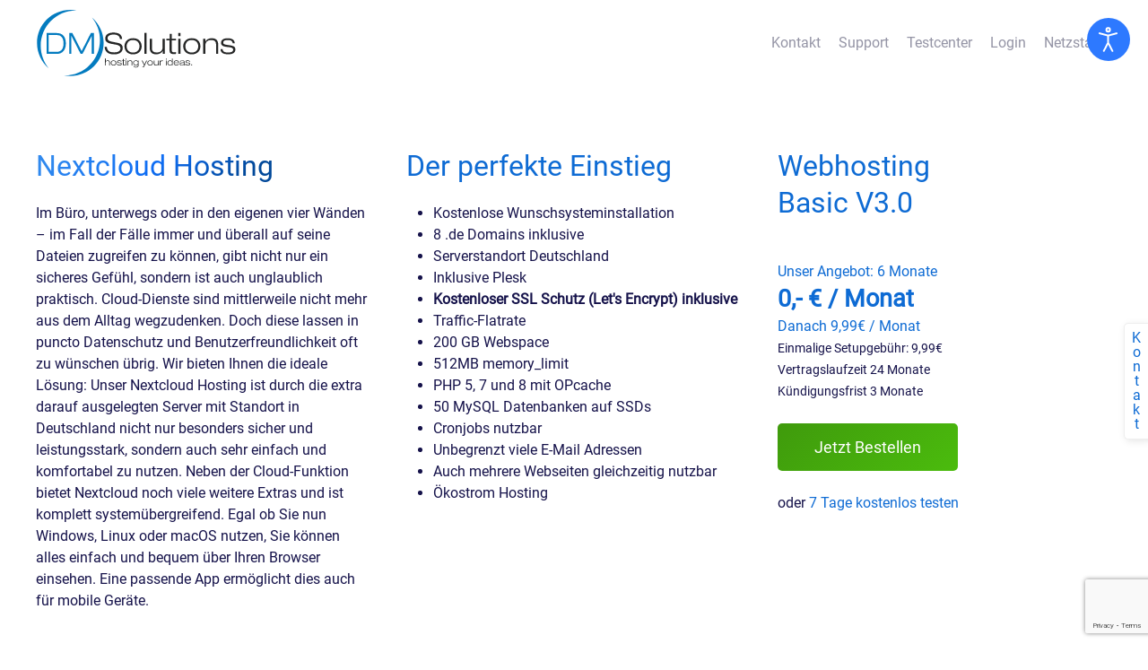

--- FILE ---
content_type: text/html; charset=utf-8
request_url: https://www.dmsolutions.de/nextcloud-hosting.html
body_size: 11682
content:
<!DOCTYPE html><html lang="de-de" dir="ltr" vocab="http://schema.org/"><head><meta http-equiv="X-UA-Compatible" content="IE=edge"><meta name="viewport" content="width=device-width, initial-scale=1"><link rel="shortcut icon" href="/images/favicons/favicon.ico"><link rel="apple-touch-icon" href="/images/favicons/apple-touch-icon-180x180.png"><meta charset="utf-8" /><base href="https://www.dmsolutions.de/nextcloud-hosting.html" /><meta name="keywords" content="Webhosting, Joomla Hosting, Joomla Online-Shop, WordPress, Domains, Hosted Exchange, SSL, Business Hosting" /><meta name="robots" content="max-snippet:-1, max-image-preview:large, max-video-preview:-1" /><meta name="description" content="DM Solutions bietet Nextcloud Hosting ab 9,99€ pro Monat inkl. Domain, Traffic-Flat und Systeminstallation!" /><link rel="preload" href="/templates/yootheme/fonts/font-8b388847.woff2" as="font" type="font/woff2" crossorigin /><link rel="preload" href="/templates/yootheme/fonts/font-5f033e53.woff" as="font" type="font/woff" crossorigin /><link rel="preload" href="/media/jui/fonts/IcoMoon.woff" as="font" type="font/woff" crossorigin /><link rel="preload" href="/fontawesome/webfonts/fa-brands-400.woff2" as="font" type="font/woff2" crossorigin /><link rel="preload" href="/fontawesome/webfonts/fa-duotone-900.woff2" as="font" type="font/woff2" crossorigin /><link rel="preload" href="/fontawesome/webfonts/fa-light-300.woff2" as="font" type="font/woff2" crossorigin /><link rel="preload" href="/media/com_jchoptimize/assets/gz/dbea5547fe1b25c1c85db211a1f4d86579906f746603c104c4b1500d475d2a0e.css" as="style" /><link rel="preload" href="/media/com_jchoptimize/assets/gz/f680cbe150b51f63643888f95eb353208dc613bd1f072a100184150e77c02f15.js" as="script" /><title>Nextcloud Hosting preiswert beim Hosting Profi DM Solutions</title><link href="https://www.dmsolutions.de/nextcloud-hosting.html" rel="canonical" /><link href="/favicon.ico" rel="shortcut icon" type="image/vnd.microsoft.icon" /><link rel="stylesheet" href="/media/com_jchoptimize/assets/gz/dbea5547fe1b25c1c85db211a1f4d86579906f746603c104c4b1500d475d2a0e.css" /> <script type="text/plain" class="cmplazyload" data-cmp-vendor="s26">
(function(i,s,o,g,r,a,m){i['GoogleAnalyticsObject']=r;i[r]=i[r]||function(){
(i[r].q=i[r].q||[]).push(arguments)},i[r].l=1*new Date();a=s.createElement(o),
m=s.getElementsByTagName(o)[0];a.async=1;a.src=g;m.parentNode.insertBefore(a,m)
})(window,document,'script','//www.google-analytics.com/analytics.js','ga');

ga('create', 'UA-997009-41', 'auto');
ga('set', 'anonymizeIp', true);
ga('send', 'pageview');
</script><meta property="og:locale" content="de_DE" ><meta property="og:title" content="Nextcloud Hosting preiswert beim Hosting Profi DM Solutions" ><meta property="og:description" content="DM Solutions bietet Nextcloud Hosting ab 9,99€ pro Monat inkl. Domain, Traffic-Flat und Systeminstallation!" ><meta property="og:type" content="website" ><meta property="og:url" content="https://www.dmsolutions.de/nextcloud-hosting.html" ><meta property="og:image" content="https://www.dmsolutions.de/facebook.png" ><meta property="og:image:width" content="200" ><meta property="og:image:height" content="200" ><meta property="og:image:secure_url" content="https://www.dmsolutions.de/facebook.png" ><meta property="og:site_name" content="DM Solutions" ><meta property="fb:app_id" content="154426421321384" ><meta name="twitter:card" content="summary" ><meta name="twitter:site" content="@dmsolutions_it" ><meta name="twitter:creator" content="@dmsolutions_it" ><meta name="twitter:title" content="Nextcloud Hosting preiswert beim Hosting Profi DM Solutions" ><meta name="twitter:description" content="DM Solutions bietet Nextcloud Hosting ab 9,99€ pro Monat inkl. Domain, Traffic-Flat und Systeminstallation!" ><meta name="twitter:url" content="https://www.dmsolutions.de/nextcloud-hosting.html" ><meta name="twitter:image" content="https://www.dmsolutions.de/facebook.png" > <script src="https://www.google.com/recaptcha/api.js?render=6Le6j4wqAAAAAEBTPHKIRc0W-SkG3SXUdEQi7DF7"></script> <script src="/media/com_jchoptimize/assets/gz/f680cbe150b51f63643888f95eb353208dc613bd1f072a100184150e77c02f15.js"></script> </head><body class=""><section class="djacc djacc-container djacc-popup djacc--hidden djacc--dark djacc--top-right"> <button class="djacc__openbtn djacc__openbtn--default" aria-label="Eingabehilfen öffnen" title="Eingabehilfen öffnen"> <svg xmlns="http://www.w3.org/2000/svg" width="48" height="48" viewBox="0 0 48 48"> <path d="M1480.443,27.01l-3.891-7.51-3.89,7.51a1,1,0,0,1-.89.54,1.073,1.073,0,0,1-.46-.11,1,1,0,0,1-.43-1.35l4.67-9V10.21l-8.81-2.34a1,1,0,1,1,.51-1.93l9.3,2.47,9.3-2.47a1,1,0,0,1,.509,1.93l-8.81,2.34V17.09l4.66,9a1,1,0,1,1-1.769.92ZM1473.583,3a3,3,0,1,1,3,3A3,3,0,0,1,1473.583,3Zm2,0a1,1,0,1,0,1-1A1,1,0,0,0,1475.583,3Z" transform="translate(-1453 10.217)" fill="#fff"/> </svg> </button><div class="djacc__panel"><div class="djacc__header"><p class="djacc__title">Eingabehilfen öffnen</p><button class="djacc__reset" aria-label="Zurücksetzen" title="Zurücksetzen"> <svg xmlns="http://www.w3.org/2000/svg" width="18" height="18" viewBox="0 0 18 18"> <path d="M9,18a.75.75,0,0,1,0-1.5,7.5,7.5,0,1,0,0-15A7.531,7.531,0,0,0,2.507,5.25H3.75a.75.75,0,0,1,0,1.5h-3A.75.75,0,0,1,0,6V3A.75.75,0,0,1,1.5,3V4.019A9.089,9.089,0,0,1,2.636,2.636,9,9,0,0,1,15.364,15.365,8.94,8.94,0,0,1,9,18Z" fill="#fff"/> </svg> </button> <button class="djacc__close" aria-label="Eingabehilfen schließen" title="Eingabehilfen schließen"> <svg xmlns="http://www.w3.org/2000/svg" width="14.828" height="14.828" viewBox="0 0 14.828 14.828"> <g transform="translate(-1842.883 -1004.883)"> <line x2="12" y2="12" transform="translate(1844.297 1006.297)" fill="none" stroke="#fff" stroke-linecap="round" stroke-width="2"/> <line x1="12" y2="12" transform="translate(1844.297 1006.297)" fill="none" stroke="#fff" stroke-linecap="round" stroke-width="2"/> </g> </svg> </button> </div><ul class="djacc__list"> <li class="djacc__item djacc__item--contrast"> <button class="djacc__btn djacc__btn--invert-colors" title="Farben umkehren"> <svg xmlns="http://www.w3.org/2000/svg" width="24" height="24" viewBox="0 0 24 24"> <g fill="none" stroke="#fff" stroke-width="2"> <circle cx="12" cy="12" r="12" stroke="none"/> <circle cx="12" cy="12" r="11" fill="none"/> </g> <path d="M0,12A12,12,0,0,1,12,0V24A12,12,0,0,1,0,12Z" fill="#fff"/> </svg> <span class="djacc_btn-label">Farben umkehren</span> </button> </li> <li class="djacc__item djacc__item--contrast"> <button class="djacc__btn djacc__btn--monochrome" title="Monochrom"> <svg xmlns="http://www.w3.org/2000/svg" width="24" height="24" viewBox="0 0 24 24"> <g fill="none" stroke="#fff" stroke-width="2"> <circle cx="12" cy="12" r="12" stroke="none"/> <circle cx="12" cy="12" r="11" fill="none"/> </g> <line y2="21" transform="translate(12 1.5)" fill="none" stroke="#fff" stroke-linecap="round" stroke-width="2"/> <path d="M5.853,7.267a12.041,12.041,0,0,1,1.625-1.2l6.3,6.3v2.829Z" transform="translate(-0.778 -4.278)" fill="#fff"/> <path d="M3.2,6.333A12.006,12.006,0,0,1,4.314,4.622l9.464,9.464v2.829Z" transform="translate(-0.778)" fill="#fff"/> <path d="M1.823,10.959a11.953,11.953,0,0,1,.45-2.378l11.506,11.5v2.829Z" transform="translate(-0.778)" fill="#fff"/> </svg> <span class="djacc_btn-label">Monochrom</span> </button> </li> <li class="djacc__item djacc__item--contrast"> <button class="djacc__btn djacc__btn--dark-contrast" title="Dunkler Kontrast"> <svg xmlns="http://www.w3.org/2000/svg" width="24" height="24" viewBox="0 0 24 24"> <path d="M12,27A12,12,0,0,1,9.638,3.232a10,10,0,0,0,14.13,14.13A12,12,0,0,1,12,27Z" transform="translate(0 -3.232)" fill="#fff"/> </svg> <span class="djacc_btn-label">Dunkler Kontrast</span> </button> </li> <li class="djacc__item djacc__item--contrast"> <button class="djacc__btn djacc__btn--light-contrast" title="Heller Kontrast"> <svg xmlns="http://www.w3.org/2000/svg" width="24" height="24" viewBox="0 0 32 32"> <g transform="translate(7 7)" fill="none" stroke="#fff" stroke-width="2"> <circle cx="9" cy="9" r="9" stroke="none"/> <circle cx="9" cy="9" r="8" fill="none"/> </g> <rect width="2" height="5" rx="1" transform="translate(15)" fill="#fff"/> <rect width="2" height="5" rx="1" transform="translate(26.607 3.979) rotate(45)" fill="#fff"/> <rect width="2" height="5" rx="1" transform="translate(32 15) rotate(90)" fill="#fff"/> <rect width="2" height="5" rx="1" transform="translate(28.021 26.607) rotate(135)" fill="#fff"/> <rect width="2" height="5" rx="1" transform="translate(15 27)" fill="#fff"/> <rect width="2" height="5" rx="1" transform="translate(7.515 23.071) rotate(45)" fill="#fff"/> <rect width="2" height="5" rx="1" transform="translate(5 15) rotate(90)" fill="#fff"/> <rect width="2" height="5" rx="1" transform="translate(8.929 7.515) rotate(135)" fill="#fff"/> </svg> <span class="djacc_btn-label">Heller Kontrast</span> </button> </li> <li class="djacc__item djacc__item--contrast"> <button class="djacc__btn djacc__btn--low-saturation" title="Niedrige Sättigung"> <svg xmlns="http://www.w3.org/2000/svg" width="24" height="24" viewBox="0 0 24 24"> <g fill="none" stroke="#fff" stroke-width="2"> <circle cx="12" cy="12" r="12" stroke="none"/> <circle cx="12" cy="12" r="11" fill="none"/> </g> <path d="M0,12A12,12,0,0,1,6,1.6V22.394A12,12,0,0,1,0,12Z" transform="translate(0 24) rotate(-90)" fill="#fff"/> </svg> <span class="djacc_btn-label">Niedrige Sättigung</span> </button> </li> <li class="djacc__item djacc__item--contrast"> <button class="djacc__btn djacc__btn--high-saturation" title="Hohe Sättigung"> <svg xmlns="http://www.w3.org/2000/svg" width="24" height="24" viewBox="0 0 24 24"> <g fill="none" stroke="#fff" stroke-width="2"> <circle cx="12" cy="12" r="12" stroke="none"/> <circle cx="12" cy="12" r="11" fill="none"/> </g> <path d="M0,12A12.006,12.006,0,0,1,17,1.088V22.911A12.006,12.006,0,0,1,0,12Z" transform="translate(0 24) rotate(-90)" fill="#fff"/> </svg> <span class="djacc_btn-label">Hohe Sättigung</span> </button> </li> <li class="djacc__item"> <button class="djacc__btn djacc__btn--highlight-links" title="Links hervorheben"> <svg xmlns="http://www.w3.org/2000/svg" width="24" height="24" viewBox="0 0 24 24"> <rect width="24" height="24" fill="none"/> <path d="M3.535,21.92a5.005,5.005,0,0,1,0-7.071L6.364,12.02a1,1,0,0,1,1.415,1.413L4.95,16.263a3,3,0,0,0,4.243,4.243l2.828-2.828h0a1,1,0,1,1,1.414,1.415L10.607,21.92a5,5,0,0,1-7.072,0Zm2.829-2.828a1,1,0,0,1,0-1.415L17.678,6.364a1,1,0,1,1,1.415,1.414L7.779,19.092a1,1,0,0,1-1.415,0Zm11.314-5.657a1,1,0,0,1,0-1.413l2.829-2.829A3,3,0,1,0,16.263,4.95L13.436,7.777h0a1,1,0,0,1-1.414-1.414l2.828-2.829a5,5,0,1,1,7.071,7.071l-2.828,2.828a1,1,0,0,1-1.415,0Z" transform="translate(-0.728 -0.728)" fill="#fff"/> </svg> <span class="djacc_btn-label">Links hervorheben</span> </button> </li> <li class="djacc__item"> <button class="djacc__btn djacc__btn--highlight-titles" title="Überschriften hervorheben"> <svg xmlns="http://www.w3.org/2000/svg" width="24" height="24" viewBox="0 0 24 24"> <rect width="2" height="14" rx="1" transform="translate(5 5)" fill="#fff"/> <rect width="2" height="14" rx="1" transform="translate(10 5)" fill="#fff"/> <rect width="2" height="14" rx="1" transform="translate(17 5)" fill="#fff"/> <rect width="2" height="7" rx="1" transform="translate(12 11) rotate(90)" fill="#fff"/> <rect width="2" height="5" rx="1" transform="translate(19 5) rotate(90)" fill="#fff"/> <g fill="none" stroke="#fff" stroke-width="2"> <rect width="24" height="24" rx="4" stroke="none"/> <rect x="1" y="1" width="22" height="22" rx="3" fill="none"/> </g> </svg> <span class="djacc_btn-label">Überschriften hervorheben</span> </button> </li> <li class="djacc__item"> <button class="djacc__btn djacc__btn--screen-reader" title="Bildschirmleser"> <svg xmlns="http://www.w3.org/2000/svg" width="24" height="24" viewBox="0 0 24 24"> <g fill="none" stroke="#fff" stroke-width="2"> <circle cx="12" cy="12" r="12" stroke="none"/> <circle cx="12" cy="12" r="11" fill="none"/> </g> <path d="M2907.964,170h1.91l1.369-2.584,2.951,8.363,2.5-11.585L2919,170h2.132" transform="translate(-2902.548 -158)" fill="none" stroke="#fff" stroke-linecap="round" stroke-linejoin="round" stroke-width="2"/> </svg> <span class="djacc_btn-label">Bildschirmleser</span> </button> </li> <li class="djacc__item"> <button class="djacc__btn djacc__btn--read-mode" title="Lesemodus" data-label="Disable Read mode"> <svg xmlns="http://www.w3.org/2000/svg" width="24" height="24" viewBox="0 0 24 24"> <g fill="none" stroke="#fff" stroke-width="2"> <rect width="24" height="24" rx="4" stroke="none"/> <rect x="1" y="1" width="22" height="22" rx="3" fill="none"/> </g> <rect width="14" height="2" rx="1" transform="translate(5 7)" fill="#fff"/> <rect width="14" height="2" rx="1" transform="translate(5 11)" fill="#fff"/> <rect width="7" height="2" rx="1" transform="translate(5 15)" fill="#fff"/> </svg> <span class="djacc_btn-label">Lesemodus</span> </button> </li> <li class="djacc__item djacc__item--full"> <span class="djacc__arrows djacc__arrows--zoom"> <span class="djacc__label">Inhaltsskalierung</span> <span class="djacc__bar"></span> <span class="djacc__size">100<span class="djacc__percent">%</span></span> <button class="djacc__dec" aria-label="Inhaltsgröße verringern" title="Inhaltsgröße verringern"> <svg xmlns="http://www.w3.org/2000/svg" width="10" height="2" viewBox="0 0 10 2"> <g transform="translate(1 1)"> <line x1="8" fill="none" stroke="#fff" stroke-linecap="round" stroke-width="2"/> </g> </svg> </button> <button class="djacc__inc" aria-label="Inhaltsgröße erhöhen" title="Inhaltsgröße erhöhen"> <svg xmlns="http://www.w3.org/2000/svg" width="10" height="10" viewBox="0 0 10 10"> <g transform="translate(1 1)"> <line y2="8" transform="translate(4)" fill="none" stroke="#fff" stroke-linecap="round" stroke-width="2"/> <line x1="8" transform="translate(0 4)" fill="none" stroke="#fff" stroke-linecap="round" stroke-width="2"/> </g> </svg> </button> </span> </li> <li class="djacc__item djacc__item--full"> <span class="djacc__arrows djacc__arrows--font-size"> <span class="djacc__label">Schriftgröße</span> <span class="djacc__bar"></span> <span class="djacc__size">100<span class="djacc__percent">%</span></span> <button class="djacc__dec" aria-label="Schriftgröße verringern" title="Schriftgröße verringern"> <svg xmlns="http://www.w3.org/2000/svg" width="10" height="2" viewBox="0 0 10 2"> <g transform="translate(1 1)"> <line x1="8" fill="none" stroke="#fff" stroke-linecap="round" stroke-width="2"/> </g> </svg> </button> <button class="djacc__inc" aria-label="Schriftgröße vergrößern" title="Schriftgröße vergrößern"> <svg xmlns="http://www.w3.org/2000/svg" width="10" height="10" viewBox="0 0 10 10"> <g transform="translate(1 1)"> <line y2="8" transform="translate(4)" fill="none" stroke="#fff" stroke-linecap="round" stroke-width="2"/> <line x1="8" transform="translate(0 4)" fill="none" stroke="#fff" stroke-linecap="round" stroke-width="2"/> </g> </svg> </button> </span> </li> <li class="djacc__item djacc__item--full"> <span class="djacc__arrows djacc__arrows--line-height"> <span class="djacc__label">Zeilenhöhe</span> <span class="djacc__bar"></span> <span class="djacc__size">100<span class="djacc__percent">%</span></span> <button class="djacc__dec" aria-label="Zeilenhöhe verringern" title="Zeilenhöhe verringern"> <svg xmlns="http://www.w3.org/2000/svg" width="10" height="2" viewBox="0 0 10 2"> <g transform="translate(1 1)"> <line x1="8" fill="none" stroke="#fff" stroke-linecap="round" stroke-width="2"/> </g> </svg> </button> <button class="djacc__inc" aria-label="Zeilenhöhe vergrößern" title="Zeilenhöhe vergrößern"> <svg xmlns="http://www.w3.org/2000/svg" width="10" height="10" viewBox="0 0 10 10"> <g transform="translate(1 1)"> <line y2="8" transform="translate(4)" fill="none" stroke="#fff" stroke-linecap="round" stroke-width="2"/> <line x1="8" transform="translate(0 4)" fill="none" stroke="#fff" stroke-linecap="round" stroke-width="2"/> </g> </svg> </button> </span> </li> <li class="djacc__item djacc__item--full"> <span class="djacc__arrows djacc__arrows--letter-spacing"> <span class="djacc__label">Buchstabenabstand</span> <span class="djacc__bar"></span> <span class="djacc__size">100<span class="djacc__percent">%</span></span> <button class="djacc__dec" aria-label="Buchstabvenabstand verringern" title="Buchstabvenabstand verringern"> <svg xmlns="http://www.w3.org/2000/svg" width="10" height="2" viewBox="0 0 10 2"> <g transform="translate(1 1)"> <line x1="8" fill="none" stroke="#fff" stroke-linecap="round" stroke-width="2"/> </g> </svg> </button> <button class="djacc__inc" aria-label="Buchstabenabstand erhöhen" title="Buchstabenabstand erhöhen"> <svg xmlns="http://www.w3.org/2000/svg" width="10" height="10" viewBox="0 0 10 10"> <g transform="translate(1 1)"> <line y2="8" transform="translate(4)" fill="none" stroke="#fff" stroke-linecap="round" stroke-width="2"/> <line x1="8" transform="translate(0 4)" fill="none" stroke="#fff" stroke-linecap="round" stroke-width="2"/> </g> </svg> </button> </span> </li> </ul> </div> </section><div class="tm-page"><div class="tm-header-mobile uk-hidden@m"><div class="uk-navbar-container"> <nav uk-navbar><div class="uk-navbar-center"> <a href="https://www.dmsolutions.de/" class="uk-navbar-item uk-logo"> <img alt src="/templates/yootheme/cache/logo-5a131f80.webp" srcset="/templates/yootheme/cache/logo-5a131f80.webp 150w, /templates/yootheme/cache/logo-981c1299.webp 300w" sizes="(min-width: 150px) 150px" data-width="150" data-height="64"></a> </div></nav> </div> </div><div class="tm-toolbar tm-toolbar-default uk-visible@m"><div class="uk-container uk-flex uk-flex-middle"><div><div class="uk-grid-medium uk-child-width-auto uk-flex-middle" uk-grid="margin: uk-margin-small-top"><div><div class="uk-panel" id="module-104"><div class="uk-margin-remove-last-child custom" ><a href="https://www.dmsolutions.de/" title="Home"><img width="250" height="120" src="/images/logo.svg" alt="Home" title="Home" /></a></div></div></div></div></div><div class="uk-margin-auto-left"><div class="uk-grid-medium uk-child-width-auto uk-flex-middle" uk-grid="margin: uk-margin-small-top"><div><div class="uk-panel _menu_headerbar" id="module-91"><ul class="uk-subnav"> <li><a href="/kontakt.html">Kontakt</a></li><li><a href="/support.html">Support</a></li><li><a href="https://www.dmsolutions-testcenter.de/">Testcenter</a></li><li><a href="/login.html">Login</a></li><li><a href="https://status.dmsolutions.de/" target="_blank">Netzstatus</a></li></ul></div></div></div></div></div></div><div class="tm-header uk-visible@m" uk-header><div uk-sticky media="@m" show-on-up animation="uk-animation-slide-top" cls-active="uk-navbar-sticky" sel-target=".uk-navbar-container"><div class="uk-navbar-container"><div class="uk-container"> <nav class="uk-navbar" uk-navbar="{&quot;align&quot;:&quot;center&quot;,&quot;boundary&quot;:&quot;!.uk-navbar-container&quot;,&quot;dropbar&quot;:true,&quot;dropbar-anchor&quot;:&quot;!.uk-navbar-container&quot;,&quot;dropbar-mode&quot;:&quot;push&quot;}"> </nav> </div> </div> </div> </div><div id="system-message-container" data-messages="[]"> </div><div class="uk-section-default uk-section"><div class="uk-container"><div class="tm-grid-expand uk-grid-margin" uk-grid><div class="uk-width-1-3@m"><h1 class="uk-h2"> <span class="uk-text-background">Nextcloud Hosting</span> </h1><div class="uk-panel uk-margin">Im Büro, unterwegs oder in den eigenen vier Wänden – im Fall der Fälle immer und überall auf seine Dateien zugreifen zu können, gibt nicht nur ein sicheres Gefühl, sondern ist auch unglaublich praktisch. Cloud-Dienste sind mittlerweile nicht mehr aus dem Alltag wegzudenken. Doch diese lassen in puncto Datenschutz und Benutzerfreundlichkeit oft zu wünschen übrig. Wir bieten Ihnen die ideale Lösung: Unser Nextcloud Hosting ist durch die extra darauf ausgelegten Server mit Standort in Deutschland nicht nur besonders sicher und leistungsstark, sondern auch sehr einfach und komfortabel zu nutzen. Neben der Cloud-Funktion bietet Nextcloud noch viele weitere Extras und ist komplett systemübergreifend. Egal ob Sie nun Windows, Linux oder macOS nutzen, Sie können alles einfach und bequem über Ihren Browser einsehen. Eine passende App ermöglicht dies auch für mobile Geräte.</div></div><div class="uk-width-1-3@m"><div class="uk-panel"><div class="uk-margin-remove-last-child custom" ><h2 class="uk-text-primary">Der perfekte Einstieg</h2><ul> <li>Kostenlose Wunschsysteminstallation</li> <li>8 .de Domains inklusive</li> <li>Serverstandort Deutschland</li> <li>Inklusive Plesk</li> <li><b>Kostenloser SSL Schutz (Let's Encrypt) inklusive</b></li> <li>Traffic-Flatrate</li> <li>200 GB Webspace</li> <li>512MB memory_limit</li> <li>PHP 5, 7 und 8 mit OPcache</li> <li>50 MySQL Datenbanken auf SSDs</li> <li>Cronjobs nutzbar</li> <li>Unbegrenzt viele E-Mail Adressen</li> <li>Auch mehrere Webseiten gleichzeitig nutzbar</li> <li>Ökostrom Hosting</li> </ul></div></div></div><div class="uk-width-1-3@m"><div class="uk-panel"><div class="uk-margin-remove-last-child custom" ><h2 class="uk-text-primary">Webhosting<br>Basic V3.0</h2><br /> <span class="uk-text-primary">Unser Angebot:</span> <span class="uk-text-primary">6 Monate</span><br /> <span class="uk-text-primary uk-text-large uk-text-bold">0,- € / Monat</span><br /> <span class="uk-text-primary">Danach 9,99€ / Monat</span><br /> <span class="uk-text-small">Einmalige Setupgebühr: 9,99€</span> <br /> <span class="uk-text-small">Vertragslaufzeit 24 Monate</span><br /> <span class="uk-text-small">Kündigungsfrist 3 Monate</span> <br /><br /> <a class="uk-button uk-button-secondary uk-button-large" href="https://www.dmsolutions.de/order/bestellvorgang/index.php?lib=bestellvorgang_starten&id=5&md5id=27ebe&angebotid=442&UIN=&fv=&fdomain=" title="Jetzt Bestellen"> <span class="uk-text-middle">Jetzt Bestellen</span> </a> <br /><br /> oder <a href="/testaccount.html" title="Testaccount">7 Tage kostenlos testen</a></div></div></div></div></div></div><div class="uk-section-default uk-section"><div class="uk-container uk-container-large"><div class="tm-grid-expand uk-child-width-1-1 uk-grid-margin" uk-grid><div><div class="uk-panel lp-highlight3"><div class="uk-margin-remove-last-child custom" ><div class="uk-text-center uk-container uk-container-small uk-margin-large"><div class="uk-margin-remove-last-child custom" ><p class="uk-h1 uk-text-center">Wählen Sie Ihre Vertragslaufzeit</p><ul class="lzswitch" uk-tab="connect: .laufzeit; toggle: > *; active: 2; animation: uk-animation-fade"> <li class="uk-width-1-3@s"><a href="#">3 Monate</a></li> <li class="uk-width-1-3@s"><a href="#">12 Monate</a></li> <li class="uk-width-1-3@s"><a href="#">24 Monate</a></li> </ul></div></div><div class="uk-child-width-1-1 uk-child-width-1-2@s uk-child-width-1-4@l uk-grid-small uk-grid-match uk-flex-center" uk-grid><div class="uk-margin-remove-last-child custom" ><div id="hdd3" class="uk-card uk-card-default uk-card-body uk-padding-small uk-margin-remove-first-child colorful"><div class="uk-card-badge uk-label" style="display:none;">Wir empfehlen</div><div class="uk-h3 uk-heading-divider uk-font-primary uk-text-primary uk-margin-remove-bottom uk-text-center">Webhosting<br>Basic V3.0</div><div class="uk-text-center uk-padding-small uk-padding-remove-left uk-padding-remove-right">Performance: <span class="uk-hidden@s"><br></span><i class="fas fa-star fa-lg"></i><i class="fas fa-star fa-lg"></i><i class="fas fa-star fa-lg"></i><i class="fas fa-star fa-lg"></i><i class="far fa-star fa-lg"></i></div><ul class="uk-text-center uk-switcher laufzeit"> <li><span class="uk-text-bold">&nbsp;</span><br><span class="uk-heading-small uk-text-primary">12,99<br><span class="uk-text-top uk-h3">€ / Monat<a href="#brutto" uk-scroll="offset:100;"><sup>1</sup></a></span></span><br>&nbsp;</li> <li><span class="uk-text-bold">6 Monate</span><br><span class="uk-heading-small uk-text-primary">0,-<br><span class="uk-text-top uk-h3">€ / Monat<a href="#brutto" uk-scroll="offset:100;"><sup>1</sup></a></span></span><br>danach 11,49 € / Monat</li> <li><span class="uk-text-bold">6 Monate</span><br><span class="uk-heading-small uk-text-primary">0,-<br><span class="uk-text-top uk-h3">€ / Monat<a href="#brutto" uk-scroll="offset:100;"><sup>1</sup></a></span></span><br>danach 9,99 € / Monat</li> </ul><p class="uk-text-center uk-text-xsmall uk-margin-remove-top">zzgl. einmalig 9,99 € Einrichtungsgebühr</p><ul class="uk-switcher laufzeit"> <li><a class="uk-width-1-1 uk-button uk-button-large uk-button-secondary" href="https://www.dmsolutions.de/order/bestellvorgang/index.php?lib=bestellvorgang_starten&id=5&md5id=27ebe&angebotid=444&UIN=&fv=&fdomain=">Bestellen</a></li> <li><a class="uk-width-1-1 uk-button uk-button-large uk-button-secondary" href="https://www.dmsolutions.de/order/bestellvorgang/index.php?lib=bestellvorgang_starten&id=5&md5id=27ebe&angebotid=443&UIN=&fv=&fdomain=">Bestellen</a></li> <li><a class="uk-width-1-1 uk-button uk-button-large uk-button-secondary" href="https://www.dmsolutions.de/order/bestellvorgang/index.php?lib=bestellvorgang_starten&id=5&md5id=27ebe&angebotid=442&UIN=&fv=&fdomain=">Bestellen</a></li> </ul><ul class="uk-text-center uk-switcher laufzeit"> <li><span class="uk-text-xsmall">Vertragslaufzeit 3 Monate / Kündigungsfrist 1 Monat</span></li> <li><span class="uk-text-xsmall">Vertragslaufzeit 12 Monate / Kündigungsfrist 3 Monate</span></li> <li><span class="uk-text-xsmall">Vertragslaufzeit 24 Monate / Kündigungsfrist 3 Monate</span></li> </ul><ul class="uk-list uk-list-collapse uk-text-small"> <li><img class="uk-margin-small-right uk-text-primary" src="/images/yootheme/pricing-check.svg" uk-svg> Serverstandort Deutschland</li> <li><img class="uk-margin-small-right uk-text-primary" src="/images/yootheme/pricing-check.svg" uk-svg> Inklusive <b>Plesk</b></li> <li><img class="uk-margin-small-right uk-text-primary" src="/images/yootheme/pricing-check.svg" uk-svg> <span class="uk-text-bold">200 GB</span> Webspace</li> <li><img class="uk-margin-small-right uk-text-primary" src="/images/yootheme/pricing-check.svg" uk-svg> <span class="uk-text-bold">50</span> Datenbanken (MySQL / MariaDB)</li> <li><img class="uk-margin-small-right uk-text-primary" src="/images/yootheme/pricing-check.svg" uk-svg> PHP 5,7 und 8 mit OPcache</li> <li><ul class="uk-switcher laufzeit" style="margin-top: 0;"> <li class="uk-remove-margin-top"><span class="uk-text-muted"><img class="uk-margin-small-right" height="22" src="/fontawesome/svgs/regular/times-circle.svg" uk-svg> 8 .de Domains inklusive</span></li> <li><img class="uk-margin-small-right uk-text-primary" src="/images/yootheme/pricing-check.svg" uk-svg> <span class="uk-text-bold">8 .de</span> Domains inklusive</li> <li><img class="uk-margin-small-right uk-text-primary" src="/images/yootheme/pricing-check.svg" uk-svg> <span class="uk-text-bold">8 .de</span> Domains inklusive</li> </ul> </li> <li><img class="uk-margin-small-right uk-text-primary" src="/images/yootheme/pricing-check.svg" uk-svg> unbegrenzt Mail-Adressen</li> <li><img class="uk-margin-small-right uk-text-primary" src="/images/yootheme/pricing-check.svg" uk-svg> Wunschsystem vorinstalliert</li> <li><img class="uk-margin-small-right uk-text-primary" src="/images/yootheme/pricing-check.svg" uk-svg> SSL (Let's Encrypt) inklusive</li> <li><span class="uk-text-muted"><img class="uk-margin-small-right" height="20" src="/fontawesome/svgs/regular/times-circle.svg" uk-svg> SSL (AlphaSSL) optional</span></li> <li><span class="uk-text-secondary"><img class="uk-margin-small-right" src="/images/yootheme/pricing-check.svg" uk-svg> <i class="fas fa-tree"></i> Wir pflanzen <span class="uk-text-bold">9</span> Bäume</span></li> </ul> </div></div><div class="uk-margin-remove-last-child custom" ><div id="hdd4" class="uk-card uk-card-default uk-card-body uk-padding-small uk-margin-remove-first-child colorful"><div class="uk-card-badge uk-label" style="display:none;">Wir empfehlen</div><div class="uk-h3 uk-heading-divider uk-font-primary uk-text-primary uk-margin-remove-bottom uk-text-center">Webhosting<br>Professional V3.0</div><div class="uk-text-center uk-padding-small uk-padding-remove-left uk-padding-remove-right">Performance: <span class="uk-hidden@s"><br></span><i class="fas fa-star fa-lg"></i><i class="fas fa-star fa-lg"></i><i class="fas fa-star fa-lg"></i><i class="fas fa-star fa-lg"></i><i class="fas fa-star-half-alt fa-lg"></i></div><ul class="uk-text-center uk-switcher laufzeit"> <li><span class="uk-text-bold">&nbsp;</span><br><span class="uk-heading-small uk-text-primary">32,49<br><span class="uk-text-top uk-h3">€ / Monat<a href="#brutto" uk-scroll="offset:100;"><sup>1</sup></a></span></span><br>&nbsp;</li> <li><span class="uk-text-bold">3 Monate</span><br><span class="uk-heading-small uk-text-primary">0,-<br><span class="uk-text-top uk-h3">€ / Monat<a href="#brutto" uk-scroll="offset:100;"><sup>1</sup></a></span></span><br>danach 28,99 € / Monat</li> <li><span class="uk-text-bold">3 Monate</span><br><span class="uk-heading-small uk-text-primary">0,-<br><span class="uk-text-top uk-h3">€ / Monat<a href="#brutto" uk-scroll="offset:100;"><sup>1</sup></a></span></span><br>danach 24,99 € / Monat</li> </ul><p class="uk-text-center uk-text-xsmall uk-margin-remove-top">zzgl. einmalig 9,99 € Einrichtungsgebühr</p><ul class="uk-switcher laufzeit"> <li><a class="uk-width-1-1 uk-button uk-button-large uk-button-secondary" href="https://www.dmsolutions.de/order/bestellvorgang/index.php?lib=bestellvorgang_starten&id=5&md5id=27ebe&angebotid=447&UIN=&fv=&fdomain=">Bestellen</a></li> <li><a class="uk-width-1-1 uk-button uk-button-large uk-button-secondary" href="https://www.dmsolutions.de/order/bestellvorgang/index.php?lib=bestellvorgang_starten&id=5&md5id=27ebe&angebotid=446&UIN=&fv=&fdomain=">Bestellen</a></li> <li><a class="uk-width-1-1 uk-button uk-button-large uk-button-secondary" href="https://www.dmsolutions.de/order/bestellvorgang/index.php?lib=bestellvorgang_starten&id=5&md5id=27ebe&angebotid=445&UIN=&fv=&fdomain=">Bestellen</a></li> </ul><ul class="uk-text-center uk-switcher laufzeit"> <li><span class="uk-text-xsmall">Vertragslaufzeit 3 Monate / Kündigungsfrist 1 Monat</span></li> <li><span class="uk-text-xsmall">Vertragslaufzeit 12 Monate / Kündigungsfrist 3 Monate</span></li> <li><span class="uk-text-xsmall">Vertragslaufzeit 24 Monate / Kündigungsfrist 3 Monate</span></li> </ul><ul class="uk-list uk-list-collapse uk-text-small"> <li><img class="uk-margin-small-right uk-text-primary" src="/images/yootheme/pricing-check.svg" uk-svg> Serverstandort Deutschland</li> <li><img class="uk-margin-small-right uk-text-primary" src="/images/yootheme/pricing-check.svg" uk-svg> Inklusive <b>Plesk</b></li> <li><img class="uk-margin-small-right uk-text-primary" src="/images/yootheme/pricing-check.svg" uk-svg> <span class="uk-text-bold">500 GB</span> Webspace</li> <li><img class="uk-margin-small-right uk-text-primary" src="/images/yootheme/pricing-check.svg" uk-svg> <span class="uk-text-bold">100</span> Datenbanken (MySQL / MariaDB)</li> <li><img class="uk-margin-small-right uk-text-primary" src="/images/yootheme/pricing-check.svg" uk-svg> PHP 5, 7 und 8 mit OPcache</li> <li><ul class="uk-switcher laufzeit" style="margin-top: 0;"> <li class="uk-remove-margin-top"><span class="uk-text-muted"><img class="uk-margin-small-right" height="22" src="/fontawesome/svgs/regular/times-circle.svg" uk-svg> 12 .de Domains inklusive</span></li> <li><img class="uk-margin-small-right uk-text-primary" src="/images/yootheme/pricing-check.svg" uk-svg> <span class="uk-text-bold">12 .de</span> Domains inklusive</li> <li><img class="uk-margin-small-right uk-text-primary" src="/images/yootheme/pricing-check.svg" uk-svg> <span class="uk-text-bold">12 .de</span> Domains inklusive</li> </ul> </li> <li><img class="uk-margin-small-right uk-text-primary" src="/images/yootheme/pricing-check.svg" uk-svg> unbegrenzt Mail-Adressen</li> <li><img class="uk-margin-small-right uk-text-primary" src="/images/yootheme/pricing-check.svg" uk-svg> Wunschsystem vorinstalliert</li> <li><img class="uk-margin-small-right uk-text-primary" src="/images/yootheme/pricing-check.svg" uk-svg> SSL (Let's Encrypt) inklusive</li> <li><img class="uk-margin-small-right uk-text-primary" src="/images/yootheme/pricing-check.svg" uk-svg> SSL (AlphaSSL) inklusive</li> <li><span class="uk-text-secondary"><img class="uk-margin-small-right" src="/images/yootheme/pricing-check.svg" uk-svg> <i class="fas fa-tree"></i> Wir pflanzen <span class="uk-text-bold">13</span> Bäume</span></li> </ul> </div></div><div class="uk-margin-remove-last-child custom" ><div id="hdd5" class="uk-card uk-card-default uk-card-body uk-padding-small uk-margin-remove-first-child colorful"><div class="uk-card-badge uk-label" style="display:none;">Wir empfehlen</div><div class="uk-h3 uk-heading-divider uk-font-primary uk-text-primary uk-margin-remove-bottom uk-text-center">Webhosting<br>Premium V3.0</div><div class="uk-text-center uk-padding-small uk-padding-remove-left uk-padding-remove-right">Performance: <span class="uk-hidden@s"><br></span><i class="fas fa-star fa-lg"></i><i class="fas fa-star fa-lg"></i><i class="fas fa-star fa-lg"></i><i class="fas fa-star fa-lg"></i><i class="fas fa-star fa-lg"></i></div><ul class="uk-text-center uk-switcher laufzeit"> <li><span class="uk-text-bold">&nbsp;</span><br><span class="uk-heading-small uk-text-primary">51,99<br><span class="uk-text-top uk-h3">€ / Monat<a href="#brutto" uk-scroll="offset:100;"><sup>1</sup></a></span></span><br>&nbsp;</li> <li><span class="uk-text-bold">3 Monate</span><br><span class="uk-heading-small uk-text-primary">0,-<br><span class="uk-text-top uk-h3">€ / Monat<a href="#brutto" uk-scroll="offset:100;"><sup>1</sup></a></span></span><br>danach 45,99 € / Monat</li> <li><span class="uk-text-bold">3 Monate</span><br><span class="uk-heading-small uk-text-primary">0,-<br><span class="uk-text-top uk-h3">€ / Monat<a href="#brutto" uk-scroll="offset:100;"><sup>1</sup></a></span></span><br>danach 39,99 € / Monat</li> </ul><p class="uk-text-center uk-text-xsmall uk-margin-remove-top">zzgl. einmalig 9,99 € Einrichtungsgebühr</p><ul class="uk-switcher laufzeit"> <li><a class="uk-width-1-1 uk-button uk-button-large uk-button-secondary" href="https://www.dmsolutions.de/order/bestellvorgang/index.php?lib=bestellvorgang_starten&id=5&md5id=27ebe&angebotid=450&UIN=&fv=&fdomain=">Bestellen</a></li> <li><a class="uk-width-1-1 uk-button uk-button-large uk-button-secondary" href="https://www.dmsolutions.de/order/bestellvorgang/index.php?lib=bestellvorgang_starten&id=5&md5id=27ebe&angebotid=449&UIN=&fv=&fdomain=">Bestellen</a></li> <li><a class="uk-width-1-1 uk-button uk-button-large uk-button-secondary" href="https://www.dmsolutions.de/order/bestellvorgang/index.php?lib=bestellvorgang_starten&id=5&md5id=27ebe&angebotid=448&UIN=&fv=&fdomain=">Bestellen</a></li> </ul><ul class="uk-text-center uk-switcher laufzeit"> <li><span class="uk-text-xsmall">Vertragslaufzeit 3 Monate / Kündigungsfrist 1 Monat</span></li> <li><span class="uk-text-xsmall">Vertragslaufzeit 12 Monate / Kündigungsfrist 3 Monate</span></li> <li><span class="uk-text-xsmall">Vertragslaufzeit 24 Monate / Kündigungsfrist 3 Monate</span></li> </ul><ul class="uk-list uk-list-collapse uk-text-small"> <li><img class="uk-margin-small-right uk-text-primary" src="/images/yootheme/pricing-check.svg" uk-svg> Serverstandort Deutschland</li> <li><img class="uk-margin-small-right uk-text-primary" src="/images/yootheme/pricing-check.svg" uk-svg> Inklusive <b>Plesk</b></li> <li><img class="uk-margin-small-right uk-text-primary" src="/images/yootheme/pricing-check.svg" uk-svg> <span class="uk-text-bold">850 GB</span> Webspace</li> <li><img class="uk-margin-small-right uk-text-primary" src="/images/yootheme/pricing-check.svg" uk-svg> <span class="uk-text-bold">200</span> Datenbanken (MySQL / MariaDB)</li> <li><img class="uk-margin-small-right uk-text-primary" src="/images/yootheme/pricing-check.svg" uk-svg> PHP 5, 7 und 8 mit OPcache</li> <li><ul class="uk-switcher laufzeit" style="margin-top: 0;"> <li class="uk-remove-margin-top"><span class="uk-text-muted"><img class="uk-margin-small-right" height="20" src="/fontawesome/svgs/regular/times-circle.svg" uk-svg> 16 .de Domains inklusive</span></li> <li><img class="uk-margin-small-right uk-text-primary" src="/images/yootheme/pricing-check.svg" uk-svg> <span class="uk-text-bold">16 .de</span> Domains inklusive</li> <li><img class="uk-margin-small-right uk-text-primary" src="/images/yootheme/pricing-check.svg" uk-svg> <span class="uk-text-bold">16 .de</span> Domains inklusive</li> </ul> </li> <li><img class="uk-margin-small-right uk-text-primary" src="/images/yootheme/pricing-check.svg" uk-svg> unbegrenzt Mail-Adressen</li> <li><img class="uk-margin-small-right uk-text-primary" src="/images/yootheme/pricing-check.svg" uk-svg> Wunschsystem vorinstalliert</li> <li><img class="uk-margin-small-right uk-text-primary" src="/images/yootheme/pricing-check.svg" uk-svg> SSL (Let's Encrypt) inklusive</li> <li><img class="uk-margin-small-right uk-text-primary" src="/images/yootheme/pricing-check.svg" uk-svg> SSL (AlphaSSL) inklusive</li> <li><span class="uk-text-secondary"><img class="uk-margin-small-right" src="/images/yootheme/pricing-check.svg" uk-svg> <i class="fas fa-tree"></i> Wir pflanzen <span class="uk-text-bold">17</span> Bäume</span></li> </ul> </div></div></div></div></div></div></div></div></div><div class="uk-section-default uk-section"><div class="uk-container"><div class="tm-grid-expand uk-grid-margin" uk-grid><div class="uk-width-2-3@m"><h3 class="uk-text-secondary"> Eine Cloud mit vielen Funktionen </h3><div class="uk-panel uk-margin">Nextcloud macht Ihre Dateien nicht nur immer und überall für Sie erreichbar, sondern bietet auch zahlreiche Funktionen, die den (Büro-)Alltag enorm erleichtern. Eine individuelle Benutzerverwaltung ermöglicht es Ihnen, genau festzulegen, wer Zugriff auf welche Dateien hat. Der für alle Mitarbeiter öffentliche Kalender sorgt dafür, dass alle die wichtigsten Termine stets vor Augen haben und somit für eine verbesserte Organisation im Büro. Durch die Office-Funktion haben Sie die Möglichkeit, gemeinsam im Team an Dokumenten zu arbeiten. Eine automatische Synchronisation hält alle Inhalte immer auf dem neusten Stand. Eine einfache und übersichtliche Benutzeroberfläche und ein individuell anpassbares Design garantieren Ihnen ein ganz auf Ihre Bedürfnisse zugeschnittenes Nutzererlebnis. Da Sie auf alle Inhalte der Cloud über Ihren Webbrowser zugreifen können, sind Sie mit Nextcloud nicht an ein bestimmtes Betriebssystem gebunden. Der Zugang über Smartphone oder Tablet ist ebenfalls möglich. Eine eigens dafür konzipierte App passt die Bedienoberfläche an die dementsprechenden Verhältnisse an und sorgt auch dort für eine reibungslose Benutzung.</div></div><div class="uk-width-1-3@m"><div class="uk-margin"> <img class="el-image" alt="Nextcloud Hosting bei DM Solutions" data-src="/templates/yootheme/cache/nextcloud_hosting-1-cda9d902.webp" data-srcset="/templates/yootheme/cache/nextcloud_hosting-1-cda9d902.webp 450w" data-sizes="(min-width: 450px) 450px" data-width="450" data-height="300" uk-img> </div></div></div><div class="tm-grid-expand uk-grid-margin" uk-grid><div class="uk-width-1-3@m"><div class="uk-margin"> <img class="el-image" alt="Alle wichtigen Daten - immer und überall dabei" data-src="/templates/yootheme/cache/nextcloud_hosting-2-563b5db5.webp" data-srcset="/templates/yootheme/cache/nextcloud_hosting-2-563b5db5.webp 450w" data-sizes="(min-width: 450px) 450px" data-width="450" data-height="300" uk-img> </div></div><div class="uk-width-2-3@m"><h3 class="uk-text-secondary"> Nextcloud Hosting bei DM Solutions – sicher und günstig </h3><div class="uk-panel uk-margin">Ein ausgezeichnetes Preis-Leistungs-Verhältnis ist nicht der einzige Vorteil, den Nextcloud Hosting bei DM Solutions mit sich bringt. Nextcloud ist nicht von einem bestimmten Anbieter abhängig, weshalb man frei über die Wahl des Speicherortes verfügen kann. Wir haben uns in diesem Fall ausschließlich für Server in Deutschland entschieden. Hier gelten die strengen Richtlinien der EU-DSGVO, die garantieren, dass Ihre Daten optimal vor Missbrauch geschützt sind. Sie erhalten Ihren eigenen Webspace mit Ihrer persönlichen Cloud, auf die nur Sie und die von Ihnen ausgewählten Mitnutzer Zugriff haben.</div></div></div><div class="tm-grid-expand uk-child-width-1-1 uk-grid-margin" uk-grid><div><h3 class="uk-text-secondary"> Niemals auf sich allein gestellt mit dem Rundum-Sorglos-Paket </h3><div class="uk-panel uk-margin">Wir bei DM Solutions lassen unsere Kunden nicht im Regen stehen. Das gilt selbstverständlich auch für unser Nextcloud Hosting. Dies findet nur auf eigens dafür optimierten Servern statt, womit eine 99 prozentige Verfügbarkeit garantiert ist. Bei Bedarf helfen wir Ihnen natürlich gerne bei Installation, Einrichtung und Administration Ihrer Cloud. Auf Wunsch versorgen wir Sie ebenfalls regelmäßig mit den neusten Software Updates. Zögern Sie nicht bei Fragen oder Problemen jederzeit direkt Kontakt mit uns aufzunehmen. Einer unserer Mitarbeiter wird sich schnellstmöglich um Sie kümmern und eine individuelle Lösung gemeinsam mit Ihnen ausarbeiten.<br /> <br /> Aber warum überzeugen Sie sich nicht einfach selbst? Mit einem <a href="/testaccount.html" title="Testaccount">Testaccount</a> haben Sie die Möglichkeit, all unsere Leistungen sieben Tage lang kostenlos zu nutzen. Ist alles zu Ihrer Zufriedenheit, so können Sie diesen ganz einfach in einen regulären Account umändern lassen. Sollte unser Angebot nicht Ihren Vorstellungen entsprechen, wird Ihr Account nach Ablauf der sieben Tage gelöscht – ganz ohne versteckte Kosten.</div></div></div></div></div><div id="module-1918" class="builder"><div class="uk-section-default uk-section"><div class="uk-container uk-container-expand"><div class="tm-grid-expand uk-child-width-1-1 uk-grid-margin" uk-grid><div><h2 class="uk-h1 uk-text-primary uk-text-center"> Gute Gründe für DM Solutions </h2></div></div><div class="tm-grid-expand uk-grid-margin" uk-grid uk-height-match="target: .uk-card"><div class="uk-width-1-2@s uk-width-1-4@m"><div class="uk-panel"><div class="uk-margin-remove-last-child custom" ><div class="uk-card uk-card-default colorful uk-padding"><div class="uk-card-title uk-text-center">Webhosting Made in Germany</div><p>DM Solutions bietet pfeilschnelles und preiswertes Webhosting aus Deutschland.</p><ul class="uk-list uk-list-small"> <li><img class="uk-text-primary" src="/images/yootheme/pricing-check.svg" uk-svg title="inklusive"> Serverstandort Deutschland</li> <li><img class="uk-text-primary" src="/images/yootheme/pricing-check.svg" uk-svg title="inklusive"> SSL verschlüsselte Serverbindung</li> <li><img class="uk-text-primary" src="/images/yootheme/pricing-check.svg" uk-svg title="inklusive"> Freundliche und kompentente Servicemitarbeiter</li> </ul><div class="uk-text-center"><img src="/images/webhosting-made-in-germany.png" alt="Webhosting made in Germany" /></div></div></div></div></div><div class="uk-width-1-2@s uk-width-1-4@m"><div class="uk-panel"><div class="uk-margin-remove-last-child custom" ><div class="uk-card uk-card-default colorful uk-padding"><div class="uk-card-title uk-text-center">Auszeichnungen</div><p>Als geprüfter Provider stellen wir uns der täglichen Überwachung mehrerer Serviceportale und bieten nachweislich transparente und hochwertige Serviceleistungen.</p><div class="uk-text-center"><a href="https://www.hosttest.de/webhoster/dm-solutions-gmbh" target="_blank"><img src="https://www.hosttest.de/includable/rating356.png" alt="Erfahrungen über DM Solutions GmbH"/></a></div></div></div></div></div><div class="uk-width-1-2@s uk-width-1-4@m"><div class="uk-panel"><div class="uk-margin-remove-last-child custom" ><div class="uk-card uk-card-secondary uk-padding"><div class="uk-card-title uk-text-center">100% Ökostrom</div><p>Wir nutzen 100% Ökostrom aus erneuerbarer Energie.</p><ul class="uk-list uk-list-small"> <li><img src="/images/yootheme/pricing-check.svg" uk-svg title="inklusive"> 100% Ökostrom im Rechenzentrum</li> <li><img src="/images/yootheme/pricing-check.svg" uk-svg title="inklusive"> 100% Ökostrom im Bürogebäude</li> <li><img src="/images/yootheme/pricing-check.svg" uk-svg title="inklusive"> Weniger CO2-Emissionen</li> </ul><div class="uk-text-center"><i class="fas fa-leaf uk-text-secondary fa-6x"></i></div></div></div></div></div><div class="uk-width-1-2@s uk-width-1-4@m"><div class="uk-panel"><div class="uk-margin-remove-last-child custom" ><div class="uk-card uk-card-default uk-padding colorful"><div class="uk-card-title uk-text-center">7 Tage kostenlos testen</div><p>Nutzen Sie vorab unseren Testaccount 7 Tage kostenlos und unverbindlich.</p><ul class="uk-list uk-list-small"> <li><img src="/images/yootheme/pricing-check.svg" uk-svg title="inklusive"> Wunschsystem vorinstalliert (sofern möglich)</li> <li><img src="/images/yootheme/pricing-check.svg" uk-svg title="inklusive"> Datenübernahme in regulären Tarif möglich</li> </ul><div class="uk-text-center"><i class=" uk-text-primary fad fa-stethoscope fa-6x"></i></div></div></div></div></div></div></div></div></div><div id="tm-bottom" class="tm-bottom uk-section-default uk-section"><div class="uk-container"><div class="uk-child-width-expand@m" uk-grid><div><div class="uk-panel" id="module-138"><div class="uk-margin-remove-last-child custom" ><p id="brutto"> <small>&sup1; Der angezeigte Gesamtpreis enthält die gesetzliche deutsche Mehrwertsteuer in Höhe von 19%. Preise und Angebote nur gültig für Kunden mit Wohnsitz in Deutschland. Laufzeiten gemäß <a uk-toggle="target: #preisinfo-brutto">Auswahlmöglichkeiten</a></small> </p><div id="preisinfo-brutto" uk-modal><div class="uk-modal-dialog uk-modal-body" style="width:900px"><h2 class="uk-modal-title">Preisübersicht</h2><button class="uk-modal-close-default" type="button" uk-close></button><div class="uk-overflow-auto"><table class="uk-table preisinfo-brutto"> <thead> <tr> <th class="uk-width-1-4" style="min-width:100px">Tarif</th> <th class="uk-width-1-4" style="min-width:100px">3 Monate</th> <th class="uk-width-1-4" style="min-width:100px">12 Monate</th> <th class="uk-width-1-4" style="min-width:100px">24 Monate</th> </tr> </thead> <tbody> <tr> <td>SSD Webhosting<br>Start V5.0</td> <td>3,99€</td> <td>3,49€</td> <td>2,99€</td> </tr> <tr> <td>SSD Webhosting<br>Standard V5.0</td> <td>6,49€</td> <td>5,79€</td> <td>4,99€</td> </tr> <tr> <td>SSD Webhosting<br>Basic V5.0</td> <td>12,99€</td> <td>6 Mon. kostenfrei, danach 11,49€</td> <td>6 Mon. kostenfrei, danach 9,99€</td> </tr> <tr> <td>SSD Webhosting<br>Professional V5.0</td> <td>32,49€</td> <td>3 Mon. kostenfrei, danach 28,99€</td> <td>3 Mon. kostenfrei, danach 24,99€</td> </tr> <tr> <td>SSD Webhosting<br>Premium V5.0</td> <td>51,99€</td> <td>3 Mon. kostenfrei, danach 45,99€</td> <td>3 Mon. kostenfrei, danach 39,99€</td> </tr> <tr> <td colspan="4"></td> </tr> <tr> <td>Webhosting<br>Start V3.0</td> <td>1,99€</td> <td>1,79€</td> <td>1,50€</td> </tr> <tr> <td>Webhosting<br>Standard V3.0</td> <td>6,49€</td> <td>5,79€</td> <td>4,99€</td> </tr> <tr> <td>Webhosting<br>Basic V3.0</td> <td>12,99€</td> <td>6 Mon. kostenfrei, danach 11,49€</td> <td>6 Mon. kostenfrei, danach 9,99€</td> </tr> <tr> <td>Webhosting<br>Professional V3.0</td> <td>32,49€</td> <td>3 Mon. kostenfrei, danach 28,99€</td> <td>3 Mon. kostenfrei, danach 24,99€</td> </tr> <tr> <td>Webhosting<br>Premium V3.0</td> <td>51,99€</td> <td>3 Mon. kostenfrei, danach 45,99€</td> <td>3 Mon. kostenfrei, danach 39,99€</td> </tr> <tr> <td colspan="4"></td> </tr> <tr> <td>Joomla<br>Basic V5.0</td> <td>5,29€</td> <td>4,59€</td> <td>3,99€</td> </tr> <tr> <td>Joomla<br>Online-Shop V5.0</td> <td>5,99€</td> <td>5,19€</td> <td>4,49€</td> </tr> <tr> <td>Joomla<br>Professional V5.0</td> <td>12,99€</td> <td>6 Mon. kostenfrei, danach 11,49€</td> <td>6 Mon. kostenfrei, danach 9,99€</td> </tr> <tr> <td>Joomla<br>Premium V5.0</td> <td>19,49€</td> <td>6 Mon. kostenfrei, danach 17,39€</td> <td>6 Mon. kostenfrei, danach 14,99€</td> </tr> <tr> <td>Joomla<br>Platin V5.0</td> <td>25,99€</td> <td>6 Mon. kostenfrei, danach 22,99€</td> <td>6 Mon. kostenfrei, danach 19,99€</td> </tr> <tr> <td colspan="4"></td> </tr> <tr> <td>WordPress Basic V5.0</td> <td>5,29€</td> <td>4,59€</td> <td>3,99€</td> </tr> <tr> <td>Wordpress Professional V5.0</td> <td>12,99€</td> <td>3 Mon. kostenfrei, danach 11,49€</td> <td>3 Mon. kostenfrei, danach 9,99€</td> </tr> <tr> <td>Wordpress Premium V5.0</td> <td>25,99€</td> <td>3 Mon. kostenfrei, danach 22,99€</td> <td>3 Mon. kostenfrei, danach 19,99€</td> </tr> <tr> <td colspan="4"></td> </tr> <tr> <td>Reseller Mini V6.0</td> <td>12,99€</td> <td>3 Mon. kostenfrei, danach 11,49€</td> <td>3 Mon. kostenfrei, danach 9,99€</td> </tr> <tr> <td>Reseller Start V6.0</td> <td>32,49€</td> <td>3 Mon. kostenfrei, danach 28,99€</td> <td>3 Mon. kostenfrei, danach 24,99€</td> </tr> <tr> <td>Reseller Basic V6.0</td> <td>45,49€</td> <td>3 Mon. kostenfrei, danach 40,99€</td> <td>3 Mon. kostenfrei, danach 34,99€</td> </tr> <tr> <td>Reseller Professional V6.0</td> <td>58,49€</td> <td>3 Mon. kostenfrei, danach 51,99€</td> <td>3 Mon. kostenfrei, danach 44,99€</td> </tr> <tr> <td colspan="4"></td> </tr> <tr> <td>vServer Start V3.0</td> <td>-</td> <td>8,99€</td> <td>-</td> </tr> <tr> <td>vServer Basic V3.0</td> <td>-</td> <td>3 Mon. kostenfrei, danach 16,99€</td> <td>-</td> </tr> <tr> <td>vServer Premium V3.0</td> <td>-</td> <td>3 Mon. kostenfrei, danach 32,99€</td> <td>-</td> </tr> <tr> <td>vServer Platin V3.0</td> <td>-</td> <td>3 Mon. kostenfrei, danach 59,99€</td> <td>-</td> </tr> <tr> <td colspan="4"></td> </tr> <tr> <td>BBB Managed Server Mini V2.0</td> <td>45,-€</td> <td>39,-€</td> <td>34,-€</td> </tr> <tr> <td>BBB Managed Server Start V2.0</td> <td>79,-€</td> <td>69,-€</td> <td>59,-€</td> </tr> <tr> <td>BBB Managed Server Basic V2.0</td> <td>119,-€</td> <td>99,-€</td> <td>89,-€</td> </tr> <tr> <td>BBB Managed Server Professional V2.0</td> <td>219,-€</td> <td>199,-€</td> <td>169,-€</td> </tr> <tr> <td>BBB Managed Server Premium V2.0</td> <td>339,-€</td> <td>299,-€</td> <td>259,-€</td> </tr> <tr> <td>BBB Managed Server Ultimate V2.0</td> <td>459,-€</td> <td>399,-€</td> <td>349,-€</td> </tr> <tr> <td colspan="4"></td> </tr> <tr> <td>Otobo Managed Server Mini</td> <td>129,-€</td> <td>119,-€</td> <td>99,-€</td> </tr> <tr> <td>Otobo Managed Server Start</td> <td>219,-€</td> <td>199,-€</td> <td>169,-€</td> </tr> <tr> <td>Otobo Managed Server Basic</td> <td>329,-€</td> <td>289,-€</td> <td>249,-€</td> </tr> <tr> <td>Otobo Managed Server Professional</td> <td>389,-€</td> <td>349,-€</td> <td>299,-€</td> </tr> <tr> <td>Otobo Managed Server Premium</td> <td>519,-€</td> <td>469,-€</td> <td>399,-€</td> </tr> <tr> <td>Otobo Managed Server Ultimate</td> <td>649,-€</td> <td>579,-€</td> <td>499,-€</td> </tr> <tr> <td colspan="4"></td> </tr> <tr> <td>Nextcloud Managed Server Mini</td> <td>69,-€</td> <td>59,-€</td> <td>50,-€</td> </tr> <tr> <td>Nextcloud Managed Server Start</td> <td>79,-€</td> <td>69,-€</td> <td>60,-€</td> </tr> <tr> <td>Nextcloud Managed Server Basic</td> <td>89,-€</td> <td>79,-€</td> <td>70,-€</td> </tr> <tr> <td colspan="4"></td> </tr> <tr> <td>Znuny Managed Server Mini</td> <td>129,-€</td> <td>119,-€</td> <td>99,-€</td> </tr> <tr> <td>Znuny Managed Server Start</td> <td>219,-€</td> <td>199,-€</td> <td>169,-€</td> </tr> <tr> <td>Znuny Managed Server Basic</td> <td>329,-€</td> <td>289,-€</td> <td>249,-€</td> </tr> <tr> <td>Znuny Managed Server Professional</td> <td>389,-€</td> <td>349,-€</td> <td>299,-€</td> </tr> <tr> <td>Znuny Managed Server Premium</td> <td>519,-€</td> <td>469,-€</td> <td>399,-€</td> </tr> <tr> <td>Znuny Managed Server Ultimate</td> <td>649,-€</td> <td>579,-€</td> <td>499,-€</td> </tr> </tbody> </table> </div><p class="uk-text-small">Der angezeigte Gesamtpreis enthält die gesetzliche deutsche Mehrwertsteuer in Höhe von 19%. Preise und Angebote nur gültig für Kunden mit Wohnsitz in Deutschland.</p></div></div></div></div></div></div></div></div><div class="uk-section-default uk-section uk-section-small"><div class="uk-container"><div class="tm-grid-expand uk-child-width-1-1 uk-grid-margin" uk-grid><div><div class="uk-panel uk-margin"> </div> </div> </div> </div> </div><div class="footer uk-section-default uk-section"><div class="uk-container"><div class="tm-grid-expand uk-grid-margin" uk-grid><div class="uk-width-1-3@m"><div class="uk-h4"> Nehmen Sie Kontakt auf </div><div class="uk-panel uk-margin"><a class="white"><span id="cloakd3725037fe85de8dc4eadacecbca7cda">Diese E-Mail-Adresse ist vor Spambots geschützt! Zur Anzeige muss JavaScript eingeschaltet sein!</span><script type='text/javascript'>document.getElementById('cloakd3725037fe85de8dc4eadacecbca7cda').innerHTML='';var prefix='&#109;a'+'i&#108;'+'&#116;o';var path='hr'+'ef'+'=';var addyd3725037fe85de8dc4eadacecbca7cda='s&#101;rv&#105;c&#101;'+'&#64;';addyd3725037fe85de8dc4eadacecbca7cda=addyd3725037fe85de8dc4eadacecbca7cda+'dms&#111;l&#117;t&#105;&#111;ns'+'&#46;'+'d&#101;';var addy_textd3725037fe85de8dc4eadacecbca7cda='s&#101;rv&#105;c&#101;'+'&#64;'+'dms&#111;l&#117;t&#105;&#111;ns'+'&#46;'+'d&#101;';document.getElementById('cloakd3725037fe85de8dc4eadacecbca7cda').innerHTML+='<a '+path+'\''+prefix+':'+addyd3725037fe85de8dc4eadacecbca7cda+'\'>'+addy_textd3725037fe85de8dc4eadacecbca7cda+'<\/a>';</script></a><br />
Tel: 06181 - 502 30 10<br />
Fax: 06181 - 502 30 13<br />
Servicezeiten:<br />
Montag - Freitag:<br />
10:00 Uhr - 12:00 Uhr<br />
14:00 Uhr - 18:00 Uhr </div><hr><div class="uk-panel uk-margin"><a href="https://www.xing.com/companies/dmsolutions" target="_blank"><span class="uk-icon-link uk-icon white" uk-icon="icon: xing; width: 30; height: 30;"></span></a><a href="https://www.facebook.com/dmsolutions/" target="_blank"><span class="uk-icon-link uk-icon white" uk-icon="icon: facebook; width: 30; height: 30;"></span></a></div></div><div class="uk-width-1-3@m"><div class="uk-h4"> Service </div><div class="uk-panel fmenucustom"><ul class="uk-nav uk-nav-default"> <li><a href="/vserver-testen.html">vServer testen</a></li> <li><a href="/shop-software-vergleich.html">Shop Software Vergleich</a></li> <li><a href="/cms-vergleich.html">CMS Vergleich</a></li> <li><a href="/online-shop-ratgeber.html">Online Shop Ratgeber</a></li> <li><a href="/seo-glossar/">SEO Glossar</a></li> <li><a href="/forum-software.html">Forum Software</a></li></ul></div></div><div class="uk-width-1-3@m"><div class="uk-h4"> Allgemein </div><div class="uk-panel fmenucustom"><ul class="uk-nav uk-nav-default"> <li><a href="/impressum.html">Impressum</a></li> <li><a href="/agb.html">AGB</a></li> <li><a href="/widerrufsbelehrung.html">Widerrufsbelehrung</a></li> <li><a href="/sitemap.html">Sitemap</a></li> <li><a href="/jobs.html">Jobs</a></li> <li><a href="/datenschutz.html">Datenschutz</a></li></ul></div></div></div><div class="tm-grid-expand uk-child-width-1-1 uk-grid-margin" uk-grid><div><hr class="uk-margin-large"><div class="uk-panel uk-margin-large uk-text-center"><a class="white" onclick="alert('Google Analytics wurde deaktiviert');" href="javascript:gaOptout()">Von der Google Analytics Datenspeicherung ausschließen</a></div><div class="uk-margin uk-text-right"> <a class="el-link" href="https://www.climatehelper.de/zertifikate/7000-1002" target="_blank"><img class="el-image" alt="Siegel für eine von ClimateHelper Zertifizierte Webseite von 2005 bis 2024" data-src="/templates/yootheme/cache/website-badge-climatehelper-zertifiziert-2005-2024-d37fbe4a.webp" data-srcset="/templates/yootheme/cache/website-badge-climatehelper-zertifiziert-2005-2024-d37fbe4a.webp 138w" data-sizes="(min-width: 138px) 138px" data-width="138" data-height="69" uk-img></a> </div><div class="uk-margin uk-text-right"><div class="uk-child-width-expand uk-grid-small uk-flex-inline uk-flex-middle" uk-grid><div> <a href="#" uk-totop uk-scroll></a> </div><div class="uk-flex-first uk-width-auto"><div class="el-title uk-text-small">Zum Seitenanfang zurückkehren</div></div></div></div></div></div></div></div></div><div class=" jPanelModule" ><div id="jPanel_1076" data-jpanel-side="right" class="jPanel"><div class="jpanelContent"><ul class="modulelist"><li class="jpanelMod"><div class="moduletablehidden-tablet"><div class="uk-margin-remove-last-child custom" ><div class="uk-text-center"><div class="panel-header uk-text-large fragen">Sie haben Fragen?</div> <span class="fragen">Tel.: 06181 - 502 30 10</span> <br /> <span class="fragen">E-Mail: <span id="cloak1a39605b6dbaf0b7a77c415528c39776">Diese E-Mail-Adresse ist vor Spambots geschützt! Zur Anzeige muss JavaScript eingeschaltet sein!</span><script type='text/javascript'>document.getElementById('cloak1a39605b6dbaf0b7a77c415528c39776').innerHTML='';var prefix='&#109;a'+'i&#108;'+'&#116;o';var path='hr'+'ef'+'=';var addy1a39605b6dbaf0b7a77c415528c39776='s&#101;rv&#105;c&#101;'+'&#64;';addy1a39605b6dbaf0b7a77c415528c39776=addy1a39605b6dbaf0b7a77c415528c39776+'dms&#111;l&#117;t&#105;&#111;ns'+'&#46;'+'d&#101;';var addy_text1a39605b6dbaf0b7a77c415528c39776='s&#101;rv&#105;c&#101;'+'&#64;'+'dms&#111;l&#117;t&#105;&#111;ns'+'&#46;'+'d&#101;';document.getElementById('cloak1a39605b6dbaf0b7a77c415528c39776').innerHTML+='<a '+path+'\''+prefix+':'+addy1a39605b6dbaf0b7a77c415528c39776+'\'>'+addy_text1a39605b6dbaf0b7a77c415528c39776+'<\/a>';</script></span> <br /><div class="uk-text-center  custom-padding"> <a title="Kontakt" href="/kontakt.html"> <span class="uk-button uk-button-small green custom">Kontakt</span> </a> </div></div></div></div></li></ul></div><div style="margin: 0;" class="jpanelHandle"><p><p>K</p><p>o</p><p>n</p><p>t</p><p>a</p><p>k</p><p>t</p></p></div></div></div></body></html>

--- FILE ---
content_type: text/html; charset=utf-8
request_url: https://www.google.com/recaptcha/api2/anchor?ar=1&k=6Le6j4wqAAAAAEBTPHKIRc0W-SkG3SXUdEQi7DF7&co=aHR0cHM6Ly93d3cuZG1zb2x1dGlvbnMuZGU6NDQz&hl=en&v=PoyoqOPhxBO7pBk68S4YbpHZ&size=invisible&anchor-ms=20000&execute-ms=30000&cb=i1tzrxq0bxcp
body_size: 48546
content:
<!DOCTYPE HTML><html dir="ltr" lang="en"><head><meta http-equiv="Content-Type" content="text/html; charset=UTF-8">
<meta http-equiv="X-UA-Compatible" content="IE=edge">
<title>reCAPTCHA</title>
<style type="text/css">
/* cyrillic-ext */
@font-face {
  font-family: 'Roboto';
  font-style: normal;
  font-weight: 400;
  font-stretch: 100%;
  src: url(//fonts.gstatic.com/s/roboto/v48/KFO7CnqEu92Fr1ME7kSn66aGLdTylUAMa3GUBHMdazTgWw.woff2) format('woff2');
  unicode-range: U+0460-052F, U+1C80-1C8A, U+20B4, U+2DE0-2DFF, U+A640-A69F, U+FE2E-FE2F;
}
/* cyrillic */
@font-face {
  font-family: 'Roboto';
  font-style: normal;
  font-weight: 400;
  font-stretch: 100%;
  src: url(//fonts.gstatic.com/s/roboto/v48/KFO7CnqEu92Fr1ME7kSn66aGLdTylUAMa3iUBHMdazTgWw.woff2) format('woff2');
  unicode-range: U+0301, U+0400-045F, U+0490-0491, U+04B0-04B1, U+2116;
}
/* greek-ext */
@font-face {
  font-family: 'Roboto';
  font-style: normal;
  font-weight: 400;
  font-stretch: 100%;
  src: url(//fonts.gstatic.com/s/roboto/v48/KFO7CnqEu92Fr1ME7kSn66aGLdTylUAMa3CUBHMdazTgWw.woff2) format('woff2');
  unicode-range: U+1F00-1FFF;
}
/* greek */
@font-face {
  font-family: 'Roboto';
  font-style: normal;
  font-weight: 400;
  font-stretch: 100%;
  src: url(//fonts.gstatic.com/s/roboto/v48/KFO7CnqEu92Fr1ME7kSn66aGLdTylUAMa3-UBHMdazTgWw.woff2) format('woff2');
  unicode-range: U+0370-0377, U+037A-037F, U+0384-038A, U+038C, U+038E-03A1, U+03A3-03FF;
}
/* math */
@font-face {
  font-family: 'Roboto';
  font-style: normal;
  font-weight: 400;
  font-stretch: 100%;
  src: url(//fonts.gstatic.com/s/roboto/v48/KFO7CnqEu92Fr1ME7kSn66aGLdTylUAMawCUBHMdazTgWw.woff2) format('woff2');
  unicode-range: U+0302-0303, U+0305, U+0307-0308, U+0310, U+0312, U+0315, U+031A, U+0326-0327, U+032C, U+032F-0330, U+0332-0333, U+0338, U+033A, U+0346, U+034D, U+0391-03A1, U+03A3-03A9, U+03B1-03C9, U+03D1, U+03D5-03D6, U+03F0-03F1, U+03F4-03F5, U+2016-2017, U+2034-2038, U+203C, U+2040, U+2043, U+2047, U+2050, U+2057, U+205F, U+2070-2071, U+2074-208E, U+2090-209C, U+20D0-20DC, U+20E1, U+20E5-20EF, U+2100-2112, U+2114-2115, U+2117-2121, U+2123-214F, U+2190, U+2192, U+2194-21AE, U+21B0-21E5, U+21F1-21F2, U+21F4-2211, U+2213-2214, U+2216-22FF, U+2308-230B, U+2310, U+2319, U+231C-2321, U+2336-237A, U+237C, U+2395, U+239B-23B7, U+23D0, U+23DC-23E1, U+2474-2475, U+25AF, U+25B3, U+25B7, U+25BD, U+25C1, U+25CA, U+25CC, U+25FB, U+266D-266F, U+27C0-27FF, U+2900-2AFF, U+2B0E-2B11, U+2B30-2B4C, U+2BFE, U+3030, U+FF5B, U+FF5D, U+1D400-1D7FF, U+1EE00-1EEFF;
}
/* symbols */
@font-face {
  font-family: 'Roboto';
  font-style: normal;
  font-weight: 400;
  font-stretch: 100%;
  src: url(//fonts.gstatic.com/s/roboto/v48/KFO7CnqEu92Fr1ME7kSn66aGLdTylUAMaxKUBHMdazTgWw.woff2) format('woff2');
  unicode-range: U+0001-000C, U+000E-001F, U+007F-009F, U+20DD-20E0, U+20E2-20E4, U+2150-218F, U+2190, U+2192, U+2194-2199, U+21AF, U+21E6-21F0, U+21F3, U+2218-2219, U+2299, U+22C4-22C6, U+2300-243F, U+2440-244A, U+2460-24FF, U+25A0-27BF, U+2800-28FF, U+2921-2922, U+2981, U+29BF, U+29EB, U+2B00-2BFF, U+4DC0-4DFF, U+FFF9-FFFB, U+10140-1018E, U+10190-1019C, U+101A0, U+101D0-101FD, U+102E0-102FB, U+10E60-10E7E, U+1D2C0-1D2D3, U+1D2E0-1D37F, U+1F000-1F0FF, U+1F100-1F1AD, U+1F1E6-1F1FF, U+1F30D-1F30F, U+1F315, U+1F31C, U+1F31E, U+1F320-1F32C, U+1F336, U+1F378, U+1F37D, U+1F382, U+1F393-1F39F, U+1F3A7-1F3A8, U+1F3AC-1F3AF, U+1F3C2, U+1F3C4-1F3C6, U+1F3CA-1F3CE, U+1F3D4-1F3E0, U+1F3ED, U+1F3F1-1F3F3, U+1F3F5-1F3F7, U+1F408, U+1F415, U+1F41F, U+1F426, U+1F43F, U+1F441-1F442, U+1F444, U+1F446-1F449, U+1F44C-1F44E, U+1F453, U+1F46A, U+1F47D, U+1F4A3, U+1F4B0, U+1F4B3, U+1F4B9, U+1F4BB, U+1F4BF, U+1F4C8-1F4CB, U+1F4D6, U+1F4DA, U+1F4DF, U+1F4E3-1F4E6, U+1F4EA-1F4ED, U+1F4F7, U+1F4F9-1F4FB, U+1F4FD-1F4FE, U+1F503, U+1F507-1F50B, U+1F50D, U+1F512-1F513, U+1F53E-1F54A, U+1F54F-1F5FA, U+1F610, U+1F650-1F67F, U+1F687, U+1F68D, U+1F691, U+1F694, U+1F698, U+1F6AD, U+1F6B2, U+1F6B9-1F6BA, U+1F6BC, U+1F6C6-1F6CF, U+1F6D3-1F6D7, U+1F6E0-1F6EA, U+1F6F0-1F6F3, U+1F6F7-1F6FC, U+1F700-1F7FF, U+1F800-1F80B, U+1F810-1F847, U+1F850-1F859, U+1F860-1F887, U+1F890-1F8AD, U+1F8B0-1F8BB, U+1F8C0-1F8C1, U+1F900-1F90B, U+1F93B, U+1F946, U+1F984, U+1F996, U+1F9E9, U+1FA00-1FA6F, U+1FA70-1FA7C, U+1FA80-1FA89, U+1FA8F-1FAC6, U+1FACE-1FADC, U+1FADF-1FAE9, U+1FAF0-1FAF8, U+1FB00-1FBFF;
}
/* vietnamese */
@font-face {
  font-family: 'Roboto';
  font-style: normal;
  font-weight: 400;
  font-stretch: 100%;
  src: url(//fonts.gstatic.com/s/roboto/v48/KFO7CnqEu92Fr1ME7kSn66aGLdTylUAMa3OUBHMdazTgWw.woff2) format('woff2');
  unicode-range: U+0102-0103, U+0110-0111, U+0128-0129, U+0168-0169, U+01A0-01A1, U+01AF-01B0, U+0300-0301, U+0303-0304, U+0308-0309, U+0323, U+0329, U+1EA0-1EF9, U+20AB;
}
/* latin-ext */
@font-face {
  font-family: 'Roboto';
  font-style: normal;
  font-weight: 400;
  font-stretch: 100%;
  src: url(//fonts.gstatic.com/s/roboto/v48/KFO7CnqEu92Fr1ME7kSn66aGLdTylUAMa3KUBHMdazTgWw.woff2) format('woff2');
  unicode-range: U+0100-02BA, U+02BD-02C5, U+02C7-02CC, U+02CE-02D7, U+02DD-02FF, U+0304, U+0308, U+0329, U+1D00-1DBF, U+1E00-1E9F, U+1EF2-1EFF, U+2020, U+20A0-20AB, U+20AD-20C0, U+2113, U+2C60-2C7F, U+A720-A7FF;
}
/* latin */
@font-face {
  font-family: 'Roboto';
  font-style: normal;
  font-weight: 400;
  font-stretch: 100%;
  src: url(//fonts.gstatic.com/s/roboto/v48/KFO7CnqEu92Fr1ME7kSn66aGLdTylUAMa3yUBHMdazQ.woff2) format('woff2');
  unicode-range: U+0000-00FF, U+0131, U+0152-0153, U+02BB-02BC, U+02C6, U+02DA, U+02DC, U+0304, U+0308, U+0329, U+2000-206F, U+20AC, U+2122, U+2191, U+2193, U+2212, U+2215, U+FEFF, U+FFFD;
}
/* cyrillic-ext */
@font-face {
  font-family: 'Roboto';
  font-style: normal;
  font-weight: 500;
  font-stretch: 100%;
  src: url(//fonts.gstatic.com/s/roboto/v48/KFO7CnqEu92Fr1ME7kSn66aGLdTylUAMa3GUBHMdazTgWw.woff2) format('woff2');
  unicode-range: U+0460-052F, U+1C80-1C8A, U+20B4, U+2DE0-2DFF, U+A640-A69F, U+FE2E-FE2F;
}
/* cyrillic */
@font-face {
  font-family: 'Roboto';
  font-style: normal;
  font-weight: 500;
  font-stretch: 100%;
  src: url(//fonts.gstatic.com/s/roboto/v48/KFO7CnqEu92Fr1ME7kSn66aGLdTylUAMa3iUBHMdazTgWw.woff2) format('woff2');
  unicode-range: U+0301, U+0400-045F, U+0490-0491, U+04B0-04B1, U+2116;
}
/* greek-ext */
@font-face {
  font-family: 'Roboto';
  font-style: normal;
  font-weight: 500;
  font-stretch: 100%;
  src: url(//fonts.gstatic.com/s/roboto/v48/KFO7CnqEu92Fr1ME7kSn66aGLdTylUAMa3CUBHMdazTgWw.woff2) format('woff2');
  unicode-range: U+1F00-1FFF;
}
/* greek */
@font-face {
  font-family: 'Roboto';
  font-style: normal;
  font-weight: 500;
  font-stretch: 100%;
  src: url(//fonts.gstatic.com/s/roboto/v48/KFO7CnqEu92Fr1ME7kSn66aGLdTylUAMa3-UBHMdazTgWw.woff2) format('woff2');
  unicode-range: U+0370-0377, U+037A-037F, U+0384-038A, U+038C, U+038E-03A1, U+03A3-03FF;
}
/* math */
@font-face {
  font-family: 'Roboto';
  font-style: normal;
  font-weight: 500;
  font-stretch: 100%;
  src: url(//fonts.gstatic.com/s/roboto/v48/KFO7CnqEu92Fr1ME7kSn66aGLdTylUAMawCUBHMdazTgWw.woff2) format('woff2');
  unicode-range: U+0302-0303, U+0305, U+0307-0308, U+0310, U+0312, U+0315, U+031A, U+0326-0327, U+032C, U+032F-0330, U+0332-0333, U+0338, U+033A, U+0346, U+034D, U+0391-03A1, U+03A3-03A9, U+03B1-03C9, U+03D1, U+03D5-03D6, U+03F0-03F1, U+03F4-03F5, U+2016-2017, U+2034-2038, U+203C, U+2040, U+2043, U+2047, U+2050, U+2057, U+205F, U+2070-2071, U+2074-208E, U+2090-209C, U+20D0-20DC, U+20E1, U+20E5-20EF, U+2100-2112, U+2114-2115, U+2117-2121, U+2123-214F, U+2190, U+2192, U+2194-21AE, U+21B0-21E5, U+21F1-21F2, U+21F4-2211, U+2213-2214, U+2216-22FF, U+2308-230B, U+2310, U+2319, U+231C-2321, U+2336-237A, U+237C, U+2395, U+239B-23B7, U+23D0, U+23DC-23E1, U+2474-2475, U+25AF, U+25B3, U+25B7, U+25BD, U+25C1, U+25CA, U+25CC, U+25FB, U+266D-266F, U+27C0-27FF, U+2900-2AFF, U+2B0E-2B11, U+2B30-2B4C, U+2BFE, U+3030, U+FF5B, U+FF5D, U+1D400-1D7FF, U+1EE00-1EEFF;
}
/* symbols */
@font-face {
  font-family: 'Roboto';
  font-style: normal;
  font-weight: 500;
  font-stretch: 100%;
  src: url(//fonts.gstatic.com/s/roboto/v48/KFO7CnqEu92Fr1ME7kSn66aGLdTylUAMaxKUBHMdazTgWw.woff2) format('woff2');
  unicode-range: U+0001-000C, U+000E-001F, U+007F-009F, U+20DD-20E0, U+20E2-20E4, U+2150-218F, U+2190, U+2192, U+2194-2199, U+21AF, U+21E6-21F0, U+21F3, U+2218-2219, U+2299, U+22C4-22C6, U+2300-243F, U+2440-244A, U+2460-24FF, U+25A0-27BF, U+2800-28FF, U+2921-2922, U+2981, U+29BF, U+29EB, U+2B00-2BFF, U+4DC0-4DFF, U+FFF9-FFFB, U+10140-1018E, U+10190-1019C, U+101A0, U+101D0-101FD, U+102E0-102FB, U+10E60-10E7E, U+1D2C0-1D2D3, U+1D2E0-1D37F, U+1F000-1F0FF, U+1F100-1F1AD, U+1F1E6-1F1FF, U+1F30D-1F30F, U+1F315, U+1F31C, U+1F31E, U+1F320-1F32C, U+1F336, U+1F378, U+1F37D, U+1F382, U+1F393-1F39F, U+1F3A7-1F3A8, U+1F3AC-1F3AF, U+1F3C2, U+1F3C4-1F3C6, U+1F3CA-1F3CE, U+1F3D4-1F3E0, U+1F3ED, U+1F3F1-1F3F3, U+1F3F5-1F3F7, U+1F408, U+1F415, U+1F41F, U+1F426, U+1F43F, U+1F441-1F442, U+1F444, U+1F446-1F449, U+1F44C-1F44E, U+1F453, U+1F46A, U+1F47D, U+1F4A3, U+1F4B0, U+1F4B3, U+1F4B9, U+1F4BB, U+1F4BF, U+1F4C8-1F4CB, U+1F4D6, U+1F4DA, U+1F4DF, U+1F4E3-1F4E6, U+1F4EA-1F4ED, U+1F4F7, U+1F4F9-1F4FB, U+1F4FD-1F4FE, U+1F503, U+1F507-1F50B, U+1F50D, U+1F512-1F513, U+1F53E-1F54A, U+1F54F-1F5FA, U+1F610, U+1F650-1F67F, U+1F687, U+1F68D, U+1F691, U+1F694, U+1F698, U+1F6AD, U+1F6B2, U+1F6B9-1F6BA, U+1F6BC, U+1F6C6-1F6CF, U+1F6D3-1F6D7, U+1F6E0-1F6EA, U+1F6F0-1F6F3, U+1F6F7-1F6FC, U+1F700-1F7FF, U+1F800-1F80B, U+1F810-1F847, U+1F850-1F859, U+1F860-1F887, U+1F890-1F8AD, U+1F8B0-1F8BB, U+1F8C0-1F8C1, U+1F900-1F90B, U+1F93B, U+1F946, U+1F984, U+1F996, U+1F9E9, U+1FA00-1FA6F, U+1FA70-1FA7C, U+1FA80-1FA89, U+1FA8F-1FAC6, U+1FACE-1FADC, U+1FADF-1FAE9, U+1FAF0-1FAF8, U+1FB00-1FBFF;
}
/* vietnamese */
@font-face {
  font-family: 'Roboto';
  font-style: normal;
  font-weight: 500;
  font-stretch: 100%;
  src: url(//fonts.gstatic.com/s/roboto/v48/KFO7CnqEu92Fr1ME7kSn66aGLdTylUAMa3OUBHMdazTgWw.woff2) format('woff2');
  unicode-range: U+0102-0103, U+0110-0111, U+0128-0129, U+0168-0169, U+01A0-01A1, U+01AF-01B0, U+0300-0301, U+0303-0304, U+0308-0309, U+0323, U+0329, U+1EA0-1EF9, U+20AB;
}
/* latin-ext */
@font-face {
  font-family: 'Roboto';
  font-style: normal;
  font-weight: 500;
  font-stretch: 100%;
  src: url(//fonts.gstatic.com/s/roboto/v48/KFO7CnqEu92Fr1ME7kSn66aGLdTylUAMa3KUBHMdazTgWw.woff2) format('woff2');
  unicode-range: U+0100-02BA, U+02BD-02C5, U+02C7-02CC, U+02CE-02D7, U+02DD-02FF, U+0304, U+0308, U+0329, U+1D00-1DBF, U+1E00-1E9F, U+1EF2-1EFF, U+2020, U+20A0-20AB, U+20AD-20C0, U+2113, U+2C60-2C7F, U+A720-A7FF;
}
/* latin */
@font-face {
  font-family: 'Roboto';
  font-style: normal;
  font-weight: 500;
  font-stretch: 100%;
  src: url(//fonts.gstatic.com/s/roboto/v48/KFO7CnqEu92Fr1ME7kSn66aGLdTylUAMa3yUBHMdazQ.woff2) format('woff2');
  unicode-range: U+0000-00FF, U+0131, U+0152-0153, U+02BB-02BC, U+02C6, U+02DA, U+02DC, U+0304, U+0308, U+0329, U+2000-206F, U+20AC, U+2122, U+2191, U+2193, U+2212, U+2215, U+FEFF, U+FFFD;
}
/* cyrillic-ext */
@font-face {
  font-family: 'Roboto';
  font-style: normal;
  font-weight: 900;
  font-stretch: 100%;
  src: url(//fonts.gstatic.com/s/roboto/v48/KFO7CnqEu92Fr1ME7kSn66aGLdTylUAMa3GUBHMdazTgWw.woff2) format('woff2');
  unicode-range: U+0460-052F, U+1C80-1C8A, U+20B4, U+2DE0-2DFF, U+A640-A69F, U+FE2E-FE2F;
}
/* cyrillic */
@font-face {
  font-family: 'Roboto';
  font-style: normal;
  font-weight: 900;
  font-stretch: 100%;
  src: url(//fonts.gstatic.com/s/roboto/v48/KFO7CnqEu92Fr1ME7kSn66aGLdTylUAMa3iUBHMdazTgWw.woff2) format('woff2');
  unicode-range: U+0301, U+0400-045F, U+0490-0491, U+04B0-04B1, U+2116;
}
/* greek-ext */
@font-face {
  font-family: 'Roboto';
  font-style: normal;
  font-weight: 900;
  font-stretch: 100%;
  src: url(//fonts.gstatic.com/s/roboto/v48/KFO7CnqEu92Fr1ME7kSn66aGLdTylUAMa3CUBHMdazTgWw.woff2) format('woff2');
  unicode-range: U+1F00-1FFF;
}
/* greek */
@font-face {
  font-family: 'Roboto';
  font-style: normal;
  font-weight: 900;
  font-stretch: 100%;
  src: url(//fonts.gstatic.com/s/roboto/v48/KFO7CnqEu92Fr1ME7kSn66aGLdTylUAMa3-UBHMdazTgWw.woff2) format('woff2');
  unicode-range: U+0370-0377, U+037A-037F, U+0384-038A, U+038C, U+038E-03A1, U+03A3-03FF;
}
/* math */
@font-face {
  font-family: 'Roboto';
  font-style: normal;
  font-weight: 900;
  font-stretch: 100%;
  src: url(//fonts.gstatic.com/s/roboto/v48/KFO7CnqEu92Fr1ME7kSn66aGLdTylUAMawCUBHMdazTgWw.woff2) format('woff2');
  unicode-range: U+0302-0303, U+0305, U+0307-0308, U+0310, U+0312, U+0315, U+031A, U+0326-0327, U+032C, U+032F-0330, U+0332-0333, U+0338, U+033A, U+0346, U+034D, U+0391-03A1, U+03A3-03A9, U+03B1-03C9, U+03D1, U+03D5-03D6, U+03F0-03F1, U+03F4-03F5, U+2016-2017, U+2034-2038, U+203C, U+2040, U+2043, U+2047, U+2050, U+2057, U+205F, U+2070-2071, U+2074-208E, U+2090-209C, U+20D0-20DC, U+20E1, U+20E5-20EF, U+2100-2112, U+2114-2115, U+2117-2121, U+2123-214F, U+2190, U+2192, U+2194-21AE, U+21B0-21E5, U+21F1-21F2, U+21F4-2211, U+2213-2214, U+2216-22FF, U+2308-230B, U+2310, U+2319, U+231C-2321, U+2336-237A, U+237C, U+2395, U+239B-23B7, U+23D0, U+23DC-23E1, U+2474-2475, U+25AF, U+25B3, U+25B7, U+25BD, U+25C1, U+25CA, U+25CC, U+25FB, U+266D-266F, U+27C0-27FF, U+2900-2AFF, U+2B0E-2B11, U+2B30-2B4C, U+2BFE, U+3030, U+FF5B, U+FF5D, U+1D400-1D7FF, U+1EE00-1EEFF;
}
/* symbols */
@font-face {
  font-family: 'Roboto';
  font-style: normal;
  font-weight: 900;
  font-stretch: 100%;
  src: url(//fonts.gstatic.com/s/roboto/v48/KFO7CnqEu92Fr1ME7kSn66aGLdTylUAMaxKUBHMdazTgWw.woff2) format('woff2');
  unicode-range: U+0001-000C, U+000E-001F, U+007F-009F, U+20DD-20E0, U+20E2-20E4, U+2150-218F, U+2190, U+2192, U+2194-2199, U+21AF, U+21E6-21F0, U+21F3, U+2218-2219, U+2299, U+22C4-22C6, U+2300-243F, U+2440-244A, U+2460-24FF, U+25A0-27BF, U+2800-28FF, U+2921-2922, U+2981, U+29BF, U+29EB, U+2B00-2BFF, U+4DC0-4DFF, U+FFF9-FFFB, U+10140-1018E, U+10190-1019C, U+101A0, U+101D0-101FD, U+102E0-102FB, U+10E60-10E7E, U+1D2C0-1D2D3, U+1D2E0-1D37F, U+1F000-1F0FF, U+1F100-1F1AD, U+1F1E6-1F1FF, U+1F30D-1F30F, U+1F315, U+1F31C, U+1F31E, U+1F320-1F32C, U+1F336, U+1F378, U+1F37D, U+1F382, U+1F393-1F39F, U+1F3A7-1F3A8, U+1F3AC-1F3AF, U+1F3C2, U+1F3C4-1F3C6, U+1F3CA-1F3CE, U+1F3D4-1F3E0, U+1F3ED, U+1F3F1-1F3F3, U+1F3F5-1F3F7, U+1F408, U+1F415, U+1F41F, U+1F426, U+1F43F, U+1F441-1F442, U+1F444, U+1F446-1F449, U+1F44C-1F44E, U+1F453, U+1F46A, U+1F47D, U+1F4A3, U+1F4B0, U+1F4B3, U+1F4B9, U+1F4BB, U+1F4BF, U+1F4C8-1F4CB, U+1F4D6, U+1F4DA, U+1F4DF, U+1F4E3-1F4E6, U+1F4EA-1F4ED, U+1F4F7, U+1F4F9-1F4FB, U+1F4FD-1F4FE, U+1F503, U+1F507-1F50B, U+1F50D, U+1F512-1F513, U+1F53E-1F54A, U+1F54F-1F5FA, U+1F610, U+1F650-1F67F, U+1F687, U+1F68D, U+1F691, U+1F694, U+1F698, U+1F6AD, U+1F6B2, U+1F6B9-1F6BA, U+1F6BC, U+1F6C6-1F6CF, U+1F6D3-1F6D7, U+1F6E0-1F6EA, U+1F6F0-1F6F3, U+1F6F7-1F6FC, U+1F700-1F7FF, U+1F800-1F80B, U+1F810-1F847, U+1F850-1F859, U+1F860-1F887, U+1F890-1F8AD, U+1F8B0-1F8BB, U+1F8C0-1F8C1, U+1F900-1F90B, U+1F93B, U+1F946, U+1F984, U+1F996, U+1F9E9, U+1FA00-1FA6F, U+1FA70-1FA7C, U+1FA80-1FA89, U+1FA8F-1FAC6, U+1FACE-1FADC, U+1FADF-1FAE9, U+1FAF0-1FAF8, U+1FB00-1FBFF;
}
/* vietnamese */
@font-face {
  font-family: 'Roboto';
  font-style: normal;
  font-weight: 900;
  font-stretch: 100%;
  src: url(//fonts.gstatic.com/s/roboto/v48/KFO7CnqEu92Fr1ME7kSn66aGLdTylUAMa3OUBHMdazTgWw.woff2) format('woff2');
  unicode-range: U+0102-0103, U+0110-0111, U+0128-0129, U+0168-0169, U+01A0-01A1, U+01AF-01B0, U+0300-0301, U+0303-0304, U+0308-0309, U+0323, U+0329, U+1EA0-1EF9, U+20AB;
}
/* latin-ext */
@font-face {
  font-family: 'Roboto';
  font-style: normal;
  font-weight: 900;
  font-stretch: 100%;
  src: url(//fonts.gstatic.com/s/roboto/v48/KFO7CnqEu92Fr1ME7kSn66aGLdTylUAMa3KUBHMdazTgWw.woff2) format('woff2');
  unicode-range: U+0100-02BA, U+02BD-02C5, U+02C7-02CC, U+02CE-02D7, U+02DD-02FF, U+0304, U+0308, U+0329, U+1D00-1DBF, U+1E00-1E9F, U+1EF2-1EFF, U+2020, U+20A0-20AB, U+20AD-20C0, U+2113, U+2C60-2C7F, U+A720-A7FF;
}
/* latin */
@font-face {
  font-family: 'Roboto';
  font-style: normal;
  font-weight: 900;
  font-stretch: 100%;
  src: url(//fonts.gstatic.com/s/roboto/v48/KFO7CnqEu92Fr1ME7kSn66aGLdTylUAMa3yUBHMdazQ.woff2) format('woff2');
  unicode-range: U+0000-00FF, U+0131, U+0152-0153, U+02BB-02BC, U+02C6, U+02DA, U+02DC, U+0304, U+0308, U+0329, U+2000-206F, U+20AC, U+2122, U+2191, U+2193, U+2212, U+2215, U+FEFF, U+FFFD;
}

</style>
<link rel="stylesheet" type="text/css" href="https://www.gstatic.com/recaptcha/releases/PoyoqOPhxBO7pBk68S4YbpHZ/styles__ltr.css">
<script nonce="75_Xfm6QEJ2teKCdmupzsw" type="text/javascript">window['__recaptcha_api'] = 'https://www.google.com/recaptcha/api2/';</script>
<script type="text/javascript" src="https://www.gstatic.com/recaptcha/releases/PoyoqOPhxBO7pBk68S4YbpHZ/recaptcha__en.js" nonce="75_Xfm6QEJ2teKCdmupzsw">
      
    </script></head>
<body><div id="rc-anchor-alert" class="rc-anchor-alert"></div>
<input type="hidden" id="recaptcha-token" value="[base64]">
<script type="text/javascript" nonce="75_Xfm6QEJ2teKCdmupzsw">
      recaptcha.anchor.Main.init("[\x22ainput\x22,[\x22bgdata\x22,\x22\x22,\[base64]/[base64]/[base64]/bmV3IHJbeF0oY1swXSk6RT09Mj9uZXcgclt4XShjWzBdLGNbMV0pOkU9PTM/bmV3IHJbeF0oY1swXSxjWzFdLGNbMl0pOkU9PTQ/[base64]/[base64]/[base64]/[base64]/[base64]/[base64]/[base64]/[base64]\x22,\[base64]\\u003d\x22,\x22w4c9wpYqw6Rnw7IIwrfDlMOFw7vCo8O6FsKrw4Ffw5fCthA6b8OzO8Kfw6LDpMKpwr3DgsKFbsKzw67CrxZ2wqNvwp5pZh/Du0zDhBVFeC0Gw691J8O3O8Ksw6lGAMKPL8ObQS4Nw77CjMKvw4fDgH3Dog/[base64]/[base64]/DtERHw4hpwrfCsmNkwrvCgn7DusK3w5VXw43DusOewq0ScMOmK8OlwoDDrMKJwrVldkQqw5hkw4/CtirCshQVTRowKnzCksKjS8K1wplFEcOHa8KgUzxve8OkID0/woJsw6UefcK5dsOuwrjCq1vClxMKOMKCwq3DhCwCZMKoNsO2ancew7HDhcOVKGvDp8KJw4IqQDnDpsKyw6VFYMKIcgXDvV5rwoJNwp3DksOWbsOxwrLCqsKYwr/ConxTw6TCjsK4LgzDmcODw6ZsN8KTHB8ALMKtTsOpw4zDkUAxNsOubsOow43CpTHCnsOcccONPA3Cr8KePsKVw7cPQigme8KDN8O7w7jCp8Kjwo99aMKlSMO+w7hFw5PDvcKCEGvDpQ02woN/F3x7w5rDiC7Cp8Off1JkwrEeGlrDlcOuwqzCvMOfwrTCl8KewoTDrSYhwobCk33CgcKowpcWfB/DgMOKwqzCn8K7wrJgwonDtRwRUHjDiB/CtE4uTn7DvCo6wrfCuwIvJ8O7D09hZsKPwr3DssOew6LDs0EvT8KYG8KoM8OSw7cxIcK6KsKnwqrDn0TCt8Ocwq5iwofCpRwdFnTCssORwpl0F2c/w5Rfw4k7QsKpw5rCgWoqw7wGPj/DnsK+w7xDw7fDgsKXYcKLWyZMLjtwdcOEwp/[base64]/[base64]/w7N7wpXCksKNwrI9H8OyWMKBwpICwqzChMKIdWLDsMKXw7zDu3kjw5geZ8KSwpdyGV/Dk8KTPmxAw4zCk3ZDwq3CvHTCiBXDlDLCmD4wwo/DvcKaw5XClsKBwr4ibcOKfsKDC8KMSFTCrsKkdBdJwprChjljwoFAEiMTY1QOw5jDlcO0w6PDmsOow7Nyw4RIaxEqw5tgcTTDiMOIw6jDp8ONw7LDlAzCrUoow4DDoMOLF8OROj3DnWjCmn/[base64]/CoEjCn8Opw6XCgMKgw73DnsKFw4XCk8O5woEuw5pFwqXCssKqXULDnMKzBxp6w5sgExg4w57DuX7Cv2bDrcO6w7AdSlzCsQRVw7vCmXTDgcKFTMKofcKtVB7CicKqQF/Dv3wNa8KiVcOWw50xw6lQGBdVwqk0w4liRcOAAcKHwqJcLMOfw67CisKAByZww65Pw63DhhBVw7/[base64]/wqjDu8OgecOTE8KTQSp9wqNNw4jDkcOhw7jCo8O4NcOww4NEwqcFW8OQwrLCsH1mScO1GMOHwrNuMnbDn3bDi3zDpXXDhMKdw5lVw6/DrcOcw7N4EzHCgz/Dvxhlw48GcTrCsVfCosK9wpB+AXgCw6vCs8KPw63CsMKAHAkWw4QHwqNaD3t4QsKISjLCqsOvw6/ClcKpwrDDp8O/wrzCmg/CsMOnSSrCoxJKAW9ow7zDqcKBMsOfNsKSLmLDpcKfw6ILYsKCCDhsacKzEsKKCirDml3DqsOkwqPDu8Ofa8OfwqjDvMK8w5zDs2wRw69dwqIQJiw1fQpcwrTDinrCvX/ChBDCvgnDhE/DiQHDj8O9w7cHdWjCnF1jBsO+wrQXworDlMKIwrwnwrhLJ8OCJMKxwrtDWMOEwrTCo8K8w6pvw4NUw4o/wpgSOsO5w4FSLxjDsGkNw4vCtzHDm8OVw5AyK1vCuGRHwqZlwp8eOMOBZcOHwpIgwpxyw4hTwpxmJknDggTCrg3DiWt0w67Dt8KXScKFw6DDgcKPw6HDq8K3wqbCtsKtw4DCrcKbCzRJKEBzwp3CgElYd8KFYMO/LcKTwr0ewpbDvC5TwrQRwo1/wrtCTHYjw7o2cU9sR8KxBsKnOnsIwrzDscKpw6vCtQsRdcKTRRjCq8OyK8K1ZlTCmMOgwow0AMOjF8Ozw6Q0S8KNQcKZw6htw7RBwp/CjsO9wrzCu2rDh8K5w5UvL8KzGsOef8K1VjrDgsO0FlZWUA1aw4lvwoTDusK4wqoiw5/DlTYpw7DCo8O8w5XDlsOAwpDCgsKzI8KgN8K1RUMPS8KbE8K3FsK+w50DwrdjYAoHWsODw54SY8OIw63CpMOJw5oCJhXCqsOKFcOmwpvDsX/DkhUJwo0JwoduwqsPGMOdX8KMw6c0WGrDn0nCoTDCscO+VRIxYhkmw5/[base64]/Dg8OsQcOXVCEHHXxBwp7Ctit0w63DhMOjPhUqw6TDqsKpw7Jhw58ZwpTCgWdxw7AtGTUMw4LDk8Kew4/CjVXDgx1jVMKnKMONwqXDhMOPw58BMXomZC9XZcOHVcKqH8KJCR7CpMKYYcK0AsOHwoLDuz7DgAAtQ38/[base64]/RXvCmy9RwqfDlHpyw5E/WMOZRMKcD1oVwoVtIcOvwpLCj8KxFsOGJMK/wqlWVFrCmsKyCcKpfMKsGlgiw5tGw5krYsKnwp7DvMKgwrclLMKEay02w70Vw4vCgn7DmcK1w6cYwqbDgcK4NMKlIcKQYAxRwpBaLTTCicKmAk0Sw47CuMKUXMOPPU/CpmTCoWARX8OsE8O+dcOcVMOTVMO8ZsKzw6PCjAzDsEHDmcKPaFfCj0PDv8KaJsK/wpDDnMOgwrJFw5jCgD4QPV3DqcKiwoPDoWrDisKIwqxCIcOeU8KwU8K4w4s0w6bDmFXCq1zDpVvCnjXDgS/CpcOJwo5bwqfCscOaw6oUwq9Zw7RswpAxw4PCk8K6XDvCvTbCmQfDnMKRVMOnHsK+KMKZNMOBOsK4aVtXRlLCv8KvLcKDwogLKjQWL8OXwr16G8OjFsOaMMKfw4jDjMOowpFzOMOsC3nCnQLDuRLDsUbCumF7wqM0XU4eWsKJwqTDiV3ChRxNw5LDt0/DuMONKMKCwot0w5zDv8Kbwp87wpzCuMKEw7ZPw5BqwqjDlsO7w4DCnQ/DvBXCi8KmSjvCksKFL8OuwrDDoG/[base64]/CmHDDhCshwp3Ck8OewrVKNsKofhEsCsK6woYYwoHCtMOvJcKYeRBbwqHDiGPDtHYxJD/DmsOdwpNgw71dwr/CmlLDqcOnesKQwr8nNMKnEcKrw6PDoFY8OcOWe0PCvi/DuDAsHsOdw6jDsD0ndsKewpEXA8O0eTvClMKrF8KvacOEGznCrsOjJsOHGn9QdUfDnMKeD8Krwo95IUNEw68JdMKJw6/DscOoHMKPwoZOa03Dim3ChhFxcMKqF8O/w6DDggnDqsKCMsO0JnnDoMObQ3VJYCbCrHTCp8Ohw6vDrnfDikJiw6FVcQIGE1BxKsOrwqHDvCLCnzrDqcO6w4Q4wpovwp8BZMO5XsOJw6VvLxQ/TlbDsnghQMOtw5Fbwp/[base64]/RX96UMK0wqzDhjxAw5MpV8KswotWR8Kjw5nDvH9UwqktwrQ5wqIFwo7Cpm/Ct8K+JifCn0LDucO1T1vCvsKaPgTDoMOGYV1Mw7PCt2XCu8O+bsKZTT/[base64]/w7nDrMOfw6VBw508w5rCnGHDlThVLsOQwpvCn8KiNgk7WMKQw7sXwoTDu1LDpcKJUkU2w5ARw6p5RcKlETEWb8O1VcOdw5bCsyZBwot0wqPDi2Q6wo4Pw4nDpsO3V8K3w7XDjAVAw6VRCRV/w5jDqMK4w6HDpMKGU03CunbCk8KEbjE2Nk/[base64]/DhsOMRhvDrjvDr8O/DMKYKjTDlsK2Q2s2Ui16esOmMitQw4puQsK7w45Yw4nCkW4Iw67CucK0w5rCt8KqTsKhKxQgPUkzZxHCu8OSO3ULP8KFaAfCnsKwwqHCtWFIw4TDisOWVj5dwoE8HcOPJsK9QW7Cu8K4wpluHF/DqcKQb8Kxw5A8wqHDlRbCvUHDjQ1Jw4xDwqLDiMOXwqsVM2/Dq8OgwpPCvDB5w7vCocK/R8KbwpzDjgHDlsO6wrLCq8K7wq7Do8OdwqnCjXnDvcOrw7tyQWF/wp7CicKXw7fDnzMoZmnCpXlJbsKxMsOiw4XDlcKswrVewqRJUMKEdTDCnyLDql/[base64]/T8KcLjNEECJcGMK4woLDlyzCk8KTw4/DiFLCrsK1woo5AnbCucKjCcKqdnNyw5d8wrrDhMKKwpTDscKdw7xIScOVw71jbsOXMUU4Nm/CrUbCpzrDrsKNwqvCpcKlwpfCiSpoCcOeRSPDhMKuwrJXODLDhljDtQPDucKQwpPDqcOyw6x4J0fCqBPCk0J7U8KawqHDpi3CrWfCtz1WMsOzw7AMeCcuH8Oowp46w4rChcOiw71IwpzDoiYmwqDCjA7Cn8KDwrhwSU/CpWnDtXbCuVDDh8Obwp8VwpbCqmYrNMKWMAPDijQuFQzDrXDDmcO6w4fCkMO3wrLDmlXCpmUac8OMwqzCr8KrUsKew718w5LDhMKVwq9OwpgVw6taC8O/wq5uasOywocpw7BvS8Knw4Jpw6rDjE1jwqvDgcKFSynCqSRoGTbCvsOIPsOxw5/Do8KbwrwvOCzDvMOSw5zDisKqa8KqdlLCiVhjw5pHw4vCp8Kfwp7CusKiV8KYwrh/wrIFwqPCusOCR2h0WFlwwqRWwoQvwoHCp8Ofw5PDqibDgnTDssKLIx/Cl8KEAcKRJsKYWMKoOQDDocOqw5Edw57CtDJwXTXDhsKQwqExCcODMErCjUPDiFspw5tUXyBHwrw8PMOqClvDrVDCq8O+wqpAwp8Yw5LCnVvDjcOxwqVvwqB/wpRtwoJpX3/Cs8O5w50GBcK9ScO9woZdAQ1dHCEoH8Ksw7w+w4XDt3M+wpXCnV0ZZ8OhJcOyTMOcTcKZw4sPDMOgw7hCwofDpSEYwp0KHcOvwro5GiBiwo4QAk/DumB+wqRfccOEw7/[base64]/[base64]/Dh8OlJsORMxE/w5fDiBrDjh3CtSpww4kJL8OTwrXDngl9wqpmwq8NbsOdwqEFNQzDmznDkcKYwpBlLMKUwpViw6t+wrxCw7lNwp8Hw4HClMK3DFnCimREw7Y2w6LDul/DlQxFw75Kw7xaw7Eyw53Dsi8kccK+U8Ksw5PCmcOrwrBowo/DkMODwrbDlFcBwoAqw6/DjSHDpHLDggXCmXDClsKyw6TDn8OUZVFJwqg8wqbDg1XCh8KDwr/DigJVLUTCvMO1RnIYD8KMfVs1wofDo2HCi8KsPE7Ci8OFA8Osw5TCkMOBw4nDrsK/wrbDl1l6wrgtC8K2w4wXwp1kwp3CmiXDqMObVw7CrcKSbmzDpcKXeGxjVsOPVsKswoHCkcOGw7XDm1gJLknDnMKTwr1jwrXDsG/CkcKLw4fDhcOYwpYww4XDgMKVZi/DjhpwBjrDgg4Kw5FTFkDDvSnCjcOsZhnDkMOawosxAwt1JsOqAMK5w5TDjcKRwqHCtGUhRlDCoMOePsOFwqpleHDCrcK5wrfDoT1hWxrDgMOLR8OHwr7CsSFdwp8aw53CjcOzVsKvw5nDmHHDig9aw7XCmxQWwrrChsKpwr/CqcOpXMODwpDDmUzCg0XDnEpAw6fCjWzCo8KlQUsSYcKjw5XCh3g+CznDq8K6N8KrwqDDgTPCpsKvaMOBRVoWQ8KCbcKjQAsyHcOKIMK3w4LCjsKewofCvhICw48Aw6nCksOSI8K0aMKOC8KEO8OuecK5w5XDmWfCkEvDh2h8DcOTw5/CkMOWwojCuMK4UsOcw4DCpFERcGjCtSbDhC1OA8KPw4HCrSTDs0sSPcODwp5Lwo5AZyHCj3U5fMKfwo3CnMOrw7lfTcKzLMKKw5F8wqgPwq/CkcKAwrYlYH/CscKAwr8ewp06G8OgZsKzw7PDhgspT8O8GMKww5DDm8OcRg8/w5bDjgbDlnbCoC9pR2gYLEXDicO0OFcFwpfDtR7CnXbDssOlwqbDk8KmLirCjgnCsgVDdHHCqXDCkjXCmMOIMkzDo8K6w7nCpmdLw44CwrHChBDDgcKuPMODw77Dh8OOwqjCnDBnw5fDhgJ/w5nCpsKBwpHCmkYxwqbCrXLChsKuFsKlwrnCkFcew6JZemLDncKiwr0ZwqVKXmhyw4LDuWlcw6dRwqXDpwQpFwpNw6UAwpvCsiwOw497w4LDnHTDt8O1OsO3w4/DksKgdMKywrVScMKgwoxPwogSw7XCicOJGE07wpLCo8OlwoVRw4bClxbDu8K5PT3DmDVEwpDCqMKuw5Vsw5xgZMKza1YpZk0RJ8KFA8KSwr9mSD/CocOOcFfCn8KywqrDpcK5w5s6YsKeMsOFV8O5f1Qaw5k4OATCiMKcw5ojw5gHJywXwrrDnzrCkcOaw59Uw7ZrQMOsCsKgwrIdw6cBwoHDshDDu8OQGSFKw5fDgj3CmijCpgPDgF7DlhbCvsOuwqN6K8OUF1EQI8KzUcKdFxlVPA/[base64]/[base64]/CgMKVwq/[base64]/[base64]/[base64]/w7Iowr1kITo0BkzCl8O7w7NrUcOmJhxPAcKLQk9iwoowwp/DqEpRSWnDiF3DnsKDJ8KNwojCrnh2VsOCwp5wasKoKx3DtlM6BXEqBF3CrcOLw4HCpsKywpXDvMOrasKURRdFw7rCnVsRwp8vcsK8ZnLCocOswpHCmcOaw7/Ds8OMCcK0D8Ouw6PDgSjCpMOGw6pSfhdhwoHDgcKWQ8OWPMKcQMKxwrE3HUAZHTZMUXTDkQ/DnV3DucKLwqnCujfDksONHsKMd8OrE2gFwq0wJ1ILwqwZwr3ClMOwwpdyVVTDs8OMwr3CqWjDj8ODwp9JWMOewoRTBMOMQhrCpwhCwoxBTk7Dmi/CjRjCmsOjKcKJJUvDvcOtwpDDoVJww6rCuMO0wrzDqcOad8KtKVdwCcKLw4B/[base64]/[base64]/dMORwoU0XMK4wpZIwqo2AsOnGsKNw4jCpcKUwogwfW7DqH/DiFt4CgQIw4s9wpPCscK1w6o1Z8O4w5zCsh/CrxzDiR/Cs8Kswpx8w7jDh8OFc8OjacKLwpYLwp8+KDnDhcOVwpnDmcKgO2XDi8KmwprCrhVMw6sHw5syw51dLS5Vw4nDq8KxTy5Cw4JJTRh1CMK0QMOewocXSW3Dj8KmWEfCuXoSccOgBUTCksK+XcKbRi86a1LCr8KyUWcZw7/CjCHCvMOcDl7Di8K+CHZKw41WwqAEw6wkw6VqTMOCflrDm8K7ZcOFb0lbwp/DiSPCk8OtwpV7w7AdYMOTwrNow7Jyw7rDv8KswokcCWFRw53DiMO5WMKwchDCsm5OwoTCr8KBw4IkBitZw5rDrMOwXB5ywrzDosK7e8OTw73DnF0qZmPCn8OYc8KUw6vDkifChsOZwpfCkMKKYHliZsKwwroEwr3CgsKLwo/CpBrDkMKGw7QXVsOQwqFaR8KZwp9afsK2JcKpw595OsKXGMOGwqbDr1ATw5BewqQBwqZeGsORw7Jnw6Ufw6dhwpTCq8OXwoFbEVfDq8K7w5kXZMKDw6oiw70Ew5vCtFTChVpXwqLDkcOtwqpCw5YeIcKwTMKgw4vCly/CnBjDtXHDgsKQfMOXbsKkYsKVIcKfw4h7w4rDo8KEw6XCvsO8w7HDocOJQAoQw7l1X8OrHSvDusOvenHDmT85cMKXNcKGaMKFw4R5w6Qpw6VQwr5JAV4cXR/CsWE+w4bDvsKoXizDl0bDrsKBwoppwpfDoH/DicOxK8KuMiEBIcO1a8KgbhrDlUTCtQtgRsOdw4zCksK+w4nDkC3DicKmw5jDnn/DqgkSw4V0w48LwqU3w7jDicKAwpXDnsOrwrAKeBEWHXDDpcOkwoUhdMKxE24jw71mw7/DhsKLw5MHwo51w6rCg8Ojw5bDnMOJw6kIeQzDnE/[base64]/Co8KgUgXDqsKWdlLDoMOfEiXChjfDp08qT8K1w6U8w4XCkTPCocKbw7PDucKgRcKfwrd0wqPDtsONwoR6w4HCt8OpR8Osw5UOdcOJUiBKw5/[base64]/ClsOIwo7Cuj5QwrPDncKXbCfDuMKhwrvCoyLDtcKRT0gZw4xBJMO3wo8fw7rDpjTDphgZPcODwpQ/McKDXFfCiB5rw7DCu8OfCMKKw6nCuEvDpcKhRQrDgizDl8O5TMOYRMOCw7LDksKjAcK3wq/CqcKCw6vCuDfDl8OpJW9ZbUjCh0Ikwrt6wrFvw5HDpVwNcsKPecKoC8OJwpRxccOdwpnCqMOtCUXDosKXw4QZL8OeUkZBw4pEGcOSRjo2eHl6w4sPRDNEZMOFa8ODScK7wqPDnMOyw7REw6AzU8ONwqh/bngswoPCklkHA8OrVFECwoTDlcKjw45Gw5zCpsKCZMO4w4fDhgrCucOKd8OWw7vDsR/CrBPCucKYwrgnwrHClyDCl8OzDcOMJn7Cl8ObKcKddMK9w5cKwq9cw5IHejjChEzCnBvCosOzE2JwCCHClDErwqw7awXCo8KZTQwAL8Oow65jwqvCjkHDtcKkw6x1w4LDhcOOwpVnFMOCwoxgwrfDosOKckDCvT/DiMOIwp1oWi/[base64]/[base64]/Ch8Opw5dzw6JPw44qwo/DrMKKw6zCvkXCsADDm8OYM8KxMhQiUmbDhQjDksKjEn0PYTNXA2vCpS1uYVIKw7nDk8KDOcKJCwsTwr7CnVHDsTHCjcOXw4DCkBQUSMOrwogJWMOOGw3Cmg/[base64]/DmMO8wpg6wqTCtifDpCZPax9zw5BFwrfCl2XDnCLDhWNcW1woecKaDcO6wrLCqiLDqQjCs8Ohf1w7esKwQDMVwpUWf0hxwrInwqDDvsKfwq/DlcKESDZqw5vClMOJw49sD8KBHinCmcO1w7giwpctbDPDncO0DxlcJinDuyvChyJvw4ARwqYdNMOMwq5VUsOpw7smXsOVw4gUDwUyGVVZwr3CmhQiLlvCokUgA8KgVykOB0hQcB93FsK1w5vCgcKuw7J1w7EoRsKUGcOuwodxwr/DpcOkECQAEyPCh8Orwp5NL8OzwpfCgAx3w6nDojnCpsKED8KHw4xqA1EXNT1PwrlgYgHDl8K8esObUMKeNcKzwpjDj8OuTnprDSfCgMOEbXHCpHnCnBUyw7sdH8OMwpVDw5/CrlVuwqPDlsK8wq4eHcKowprCkX/Dp8Kmw7JSF3c7woDCisK8wp/CjQAqcUVFNkvCg8OnwqrCusOSw4xNw5oJwprCg8Ovw5d9RWPCvE/Dlm8AUXTDt8KAGMKGCWZow7vDjVQ2CRrCmsKWw4IDccObNihBOhtVwpR7w5PCgMOQw6TCtwY3w5bDt8OXwp/CmxoRaBdfwrvDq2d2woYlK8OkRsOGdUp/w4LDm8KdWCdSOg7Cr8OfGlPCisO1KihWJysUw7dhMXPDrcKjQcKMwoF3wpXCmcK9Z0LDtk99KghIL8O4w6nDjVLDrcOJw5JmRBZ1woBpX8Kwb8O0wqlqQUk0YsKCwqsVE3R4GAHDljXDgsO9JcOkw5kAw4VGRcOHw4YoL8O9wogZAgXDlsKnAMO/w4LDk8OEwprCgizCqsKQw7pROsO1RsO4YwbCpxTCkMKNNlbDr8K1N8KSBknDjMOYPkM/w4/DoMK1D8O0B2jCqwnDl8KywqnDuEYyfHA6w6kiwrs1w7zCuAXDgcKAwp3DvAYiEAcdwr9YCgcUVR7Cu8OtFMKaOk1tOB7DosOYPn3DocK9KmLDrMO5esOSwpEBw6MfbknDv8KXwp/[base64]/[base64]/Dk8O/w5xsYmpWwo8BUMK5w5/CogEbwp3Dq2HDozTDucKyw5wxacOswp5WICpLw5nDs0ZgUVgSXMKRbMOWWQjChFbDo2phLEEJwrLCpnsKC8KtLMOoZyjDjA1VFMOJwrAHXsOIw6ZkRsKXw7fCvXZTB2FIHT1eEcKpw4LDm8KVbsKZw5ZOw7zCgjvCuA1Rw7fColfCjcKEwqA5wrXDiG/CrkwlwokVw6jDlAgtwoMrw5HCvHnClwl/[base64]/Ch8OmEAXDrynDl05Iwr4bIMKEw6QZwoPCmcOZwp/CqBxpbMKDF8OSbS/Cui/Ds8KRwr5PU8Olw6UbTMOYw5Vmwq1fB8KQIjjDoUvCr8O/JTZOwosAGT7CsztGwrrCgsOSRcKYaMOiAMKnwpHCssOBwpQGw51fTl/[base64]/[base64]/DisOaHh4Uw4VsAnTDkMKbw5QAw40YUsOYw44KwpjDhMOYw64Dblg8W0nDnsKlMk7CjMKKw5XDucKqw4A8f8ONVUEBeBvDvsKIwq5xNCDCjsKQwqsDbjd4w4wrTx3CpATCpkxCw5/[base64]/XcKYwoEfw7DCrsOJwqVPPi8PPld/JsOVRsKpR8OrOR3CgFrDqS/CgmNqLgsNwoknFFrDom4SDsKvw7QpRsKBwpdqwrlMwoTCosKHw6XCliPDmWXCmQxZw5QrwqXDpcOmw7XCvBkJw77DqWzCvcObw7YBw4XCq3zCsh5TVjYFI1fCiMKrwrRLwrzDmBDCosO/woEcw6/Dn8KTO8Kqd8O5EzHCgCk+w6HCp8OWwqfDvsObIMOaJyclwolzRUXDjMOmwrZiw53DpkrDn3PCk8O5WcOmw5Mjw61OYGLCg23DojljXxzCln/[base64]/wqoCa8OrPVNFEcK+AsO6w6PCpMKvBcKWwq/[base64]/CqFPCrMOXY1okHcO2HMOEXzw2RMKIFsOuW8KnMMOBCw1GCUUoGsKNAQU0fzjDs1NXw6xybCpOa8OyRWPCnVVww75xw4lpdm40wprCn8KuU0tHwpRew7c1w5DCoxfCskjDusKsThjClUvCksO/PcKMw5wTWsOvE0DDksKSwpvDpkvDmFDDhUNBwoLCu0vCtcOJTMOzcBNiW1HCkcKSw6BIw5ZgwpVuw7fDtsKnXsKHXMKmwpFWWw9iVcOUC1APwqsjNE8Jw5cbwpQ3eBtCVh0VwoDCpRXDq1HDu8Kfwp4Vw6/CojPDg8OISn3DhGBQwoXCriNtPzPDgFNGw6XDuEY7wonCucOow7rDvBjCkRHDgSd9ZjQew6/[base64]/YyfCj1/Cr8OkTWTCgsKCw7bChsOIw7XCtwHDrScaw6nCl3gnRA3Djn87w53CqGLDjQYDcBfDqD57E8K8wr85Pk3DvcO/L8O3woLCpMKOworCncOewosewoEDwrfCtBwrF2ALI8KRwo53w5RAwopzwpTCscOUMMOYPsOoclpiFFANwrJWBcKoAsOacMKJw50nw7d0w7DDozR6DcO2w5zCmMK6woYdwqrDpUzCl8ONG8KlEmVrV2LCkcO9w4LDqMKEwoHDsxDDskYowroCccK/[base64]/DsMKZwqzCusKPTmh9FcKifng0w6rDk8OOZC8Lw6AVw6PChcKpdH0MBMOVwp4gJMKdDR4uw5rDg8OOwp1sEcK9YsKGwpI4w4gGbMOSwp4ww5vCtsOWBxnCtMK8wplswoZuw5jCu8KxK1V2MMOTDcKaJXXDoB/[base64]/DkcOhO8Krw7c2ScKZwofDp2DDmChNAxZIGcO6w5o/w7xNOkgqw5XCuEHCkMOLccOJRQLDjcKjw68rwpQXWsKWclDDpXHCmsO6wqNqSsKPcXEmw6XCjsONwoZaw4rDh8O7dcOhE0hJwoIxfGh/wrQuwrzCgCDDuRXCscKkwqnDhMKAfh3DqMK8aDxSw77CnGUUw70mHQ9Aw4XCg8OPw4TDnMOkTMOBwrTDmsOcRsOne8OWM8OpwroaGsOtHcKBL8OPQETCjVHDkmDCpsObYADCiMKPJgzDscKlScKLZ8K8R8OfwpDDu2jDlcKowqM8KsKMTMORB2AEVcOmw7/CksOjw6UZwo7Cqj/CnMOmYyLCgMOnJFZmwpbDr8K+wogiwpvCghTCisO/w6FmwqfDrsKSE8ODwow5cBsYV2DDgMK0A8KTwrDCoUXDiMKKwrnCpMOnwrfDiRsYCxbCqSLCmlsXAjJhwqJzV8KdD25pw57CgDXDlU/CicKXXcKxwqAUBcOawqXCkk3DiQpRw5vCicK8UHMuwo7ChkV0PcKEIG/[base64]/wo7DtwHDvMOOF153wokswo1fw4PCtsOUw5lCPFx7L8OiTRsew4IDQsKnISDCjcOow71kw6PDp8KrTcKWwrTDrW7CpHkPwqbCpsOVw4jCqgrCjcO7wp/Ck8O1McKWAMKzR8Klwp/DusOtOcKwwqrCjcKPwrF5XwDCtCXDtWdVwoNZEMOKw718EcO3w4ERQsKhHsOow6AOw4dcegrDicK/TDnCqxnDuwHDlsK+CsOSw60Sw77Du09MBg52wpJjwrN9csKMbRTDiDBjanXDqcK3woZ4b8Kud8KawpUPSMOKw5dDPUc3wp/[base64]/[base64]/DvcOMG3h0XMK2w4YNSHY3w7YuA1QmCsOoJMO7w7/[base64]/BsOmwpjDqnVMw6jCnwvDgW/CrW/[base64]/[base64]/Dl8OlaCcyVcOob0xhVx7DpDkpVz7DlVt7W8KpwpsyJyILbgvDpsOKAGQhwqjDlSLDisK+w6kTCDbDssOVOFDDgjgBd8KjTG4sw4bDlmrDosK5w41Iw6gcI8OjeCTCtsKywo1IX1/CnsK5aQfDqsKzWcOxw4zCsRY+wr/[base64]/Ci1oawqsKw4TDthzCiDw2wq9zw7vDqRTDvcOJZV/[base64]/[base64]/dMO9w5zDjcKJUMK+wrzCuXvCpWnCoDvCnmtyw58AJ8KIw7BtVFYowqLCsllvbTTDqgbCl8OCTGtkw4rChAXDmiw2w4FowrDCksOSwphbf8K4EcKiX8OVwrkuwqvCnT9OGMKxBsKAw5bCgMOswq3Dn8K0fMKMw47CgcOrw6/CscK2wqI9wqtkUgcFIcOvw7fDmMOsEGB3EXo6w7ohFhHCsMOXGsO4w5fCgsOlw43Du8OlAcOrRQvCv8KtR8OKWQnDrcKSwrxVwrzDsMOzw7bDoD7ChXzDkcK+Ww7DkV3DlXdUwo7CosOHw4kawpfCvMKoOcK+wofClcKqwr1WRcK2w4/DpSfDn2HDlwPChS7DhMKxCsKSwoDDhcKcwrjDpsOsw6vDk0XCn8KSC8KHeDfCk8OLE8Ofw5EqGlEKKMO/WsKiYQ0CVWLDg8KWwqjCksO0woQNw4YBOg/[base64]/DtMO+CC7CgMKQw4fDhn85w7zDlF3DrcKrwrXCmW7CrzkpIHgZwpbDj2/ChGJeecOWwp47NwDDrxolRcKIwoPDsEpjwp3CkcO/cSTCj3PCtMKOScKvPGXDmsOfRW4tRnYIV2BGwpbCvTfCgxd3wqTCqjDCo2N8H8Kyw7jDnWHDtmISw7nDrcOmIBPCk8KpeMOcAV0lKRfDsBJLwq8Mw6XDgB/DjXUZwp3DjMOxa8KMD8O0w6zDqsKzw49IKMO1d8K3KHrCgzzDpnJpAgvDssK4wqYmWytPw4HCuywvUz3Cil0ENMK7eGZbw5nCrBbCukYhw7xdwptrMD7DvMKMAF0rCCBcw7zDvB5xwpTDs8KJXj/CksKHw7/DlVXDr2HClsOUwp/[base64]/[base64]/[base64]/Cg8OyWn7Dr18wwoTChzQ/wq0sw6sSTnLDqkJMw5Fwwpgsw49TwqZkwoFODUjDnEjCgsKrw77Ch8K7wp49wpVHwo5ewrjCgMOWJgsdw7M0w5wUwq/[base64]/CkDFdWAvDgGPCk2FNHsKqKsKUb8OebMOtIsKtw6gZwoLDo3XCiMOcG8KWwo/CkXjDksOrwo1UIUBKw6hrwqLChgLCqhnChjgyTcO0HsOVw4RvD8Kjw5lzUBLDnlxpwqrDnR/DkH4naxbDncO8C8O+OMONw60kw4IPSMKEMER4w5jDpsOww4PCkMKaZSw3XcO8TMKXwrvDicKKGcOwJsKWwrlXZ8OTYsOOA8OhP8OLS8OPwofCrzhewrVnN8KeVnZTIcKLw5/DvF/[base64]/DiMKEY3FSBMKHwpIbw7AsRjTDkXjCp8Kywq/[base64]/[base64]/[base64]/wojDrzDDpXIfw6xoG8K0Ew/Cv8Kew7bCu8K3AsKlCzZqwr8jwroYw6MzwpEwT8KCVTI5NyhKZ8OSDgbCjMKNw4pEwrnDrz4+w4UpwpQgwp1WCU1BPXEkL8OyWVPCvnHDvcOLanZXwofCjsO/wos1wr7DjmkrZAsTwr7CrsOHJMOyH8OXwrVjExbCvDLClm9Vwot6NsKqw6nDsMKHMMKYRWPDusOhRMOKFMKQG0HCqcOMw6jCvgDCrQtlw5UHZcKzwosZw67CjMOwNh/CnMOFwpQ0MhB0w5w6QDVqw4d5ScOawpbDgcOURhMuCALCmcOdw4/CkzPCg8KfS8OyMG3DhMO9EFLCjlV/PzczQ8OJwofCjMKpw6/[base64]/w4PCvcKlesKlTwjClQ7Dn2LDo8KTKsKrw704wr7DrR8xwpJlwrzCsVAaw57DpmDDs8OTwqHDscK/KMKCY2N+wqXDgDolTMKNwpYKwrh7w4JPNwAuTcKGw51mITFMw7xLw6rDgC5ud8OsX04MBCrDmH/Cpg4EwptRw4LCq8O0D8KaB0dWLsK7DMOAwrdewoNDIkDDr2MlYsK6CmjCmW3DoMOpwq1pQ8K5ScObwqtAwo5Bw6vDrjJFw7x+wrB7Y8OrLVcBwpLCisK1DivDjsOhw7pcwrNMwqhAbFHDvW3DoH/Do1wiMSdKV8O5BMKaw7YqDybDl8Ktw4zChcKdVHrDsDHClcOAEsOReCTCgcKjw58iwrshwo3DuG8TwqvCvRjCpcKIwqxPRwFFw5lzw6HDp8OLIQjDuxLDrcK6ZMOnUy96wqzDuzPCq3AcfsOYwrlUWMOYWVFqwqERecKgVsKyfMO/JV80wo4CwqXDs8K8wpzDpsO5wqJkwpXDrMK0YcOMfMOVBXbCvmvDrF7ClXoJwpTDjcOcw60hwrjCqcKuIMOIw6xew6TClcKuw5HDkcKFwpbDilDCjAzDsWpdNsK+McObeCViwol0wqRcwr7DrcKeK3HDqWZhE8KXQA/[base64]/PMOnL0LCnHVbwrtnw5VvE03CpMKXCMKbw4B3UsK1dV3CksKhwqbCngt5w5Fdf8OKwrJlV8OtS3YAwr0gw5nCgsKEw4Bkw55tw6k3I2XCpcKPwpTCnMOXwochJsOow7/DkXJ4wqjDssO3wrDDuFgNLcKiwrwPKBFGEcOQw6/CgcKXwq5mYjFqw6kTw4zCkSvCkh9iXcKpw7TCnSrCtsKQQcOeesO0wpNuwqt8Ox08w4LCplnCg8OEdMO/wrt6w7t3GsOOwq8hwoTCiS1+FkIXYWhCw5Qlc8KpwphjwqfCvcOHw7JKwoLCpEnCicKDw5nDiDvDkS0uw7QtKmjDr0cew4zDolLCnj/DssODwo7CvcKQDsKiwo5gwrQLS1pbQnFEw6wDw43DpUTCisODwo3CpMKnwqjDtMKHU3kHFiwRKEdaDGPDnMORwr4Bw551DcO9OMOqw4nCkcKjOsOfwqrDkn8OCsKbFFHCv3gEw5bDnQDCnUsYYMOPwootw5/CrktjHzjCl8KOwpQQEsKGwqfDjMObbQ\\u003d\\u003d\x22],null,[\x22conf\x22,null,\x226Le6j4wqAAAAAEBTPHKIRc0W-SkG3SXUdEQi7DF7\x22,0,null,null,null,1,[16,21,125,63,73,95,87,41,43,42,83,102,105,109,121],[1017145,246],0,null,null,null,null,0,null,0,null,700,1,null,1,\[base64]/76lBhnEnQkZnOKMAhmv8xEZ\x22,0,0,null,null,1,null,0,0,null,null,null,0],\x22https://www.dmsolutions.de:443\x22,null,[3,1,1],null,null,null,1,3600,[\x22https://www.google.com/intl/en/policies/privacy/\x22,\x22https://www.google.com/intl/en/policies/terms/\x22],\x22my3VNthRVBem/2hoIy8+j0N9GklgoA33hixN3hmJlUA\\u003d\x22,1,0,null,1,1769010105686,0,0,[90,125,231,235,4],null,[76,231,113,78],\x22RC-SbvE14zg4tKNXg\x22,null,null,null,null,null,\x220dAFcWeA5pXE8DuWFSdJ7EcYLFemkbKyeJwKbrw4ptfqFujOs0LtDN5TX2jP8MpseYwTgLJL06v-gYiRR2zh5Xidyulw8r7YQInw\x22,1769092905620]");
    </script></body></html>